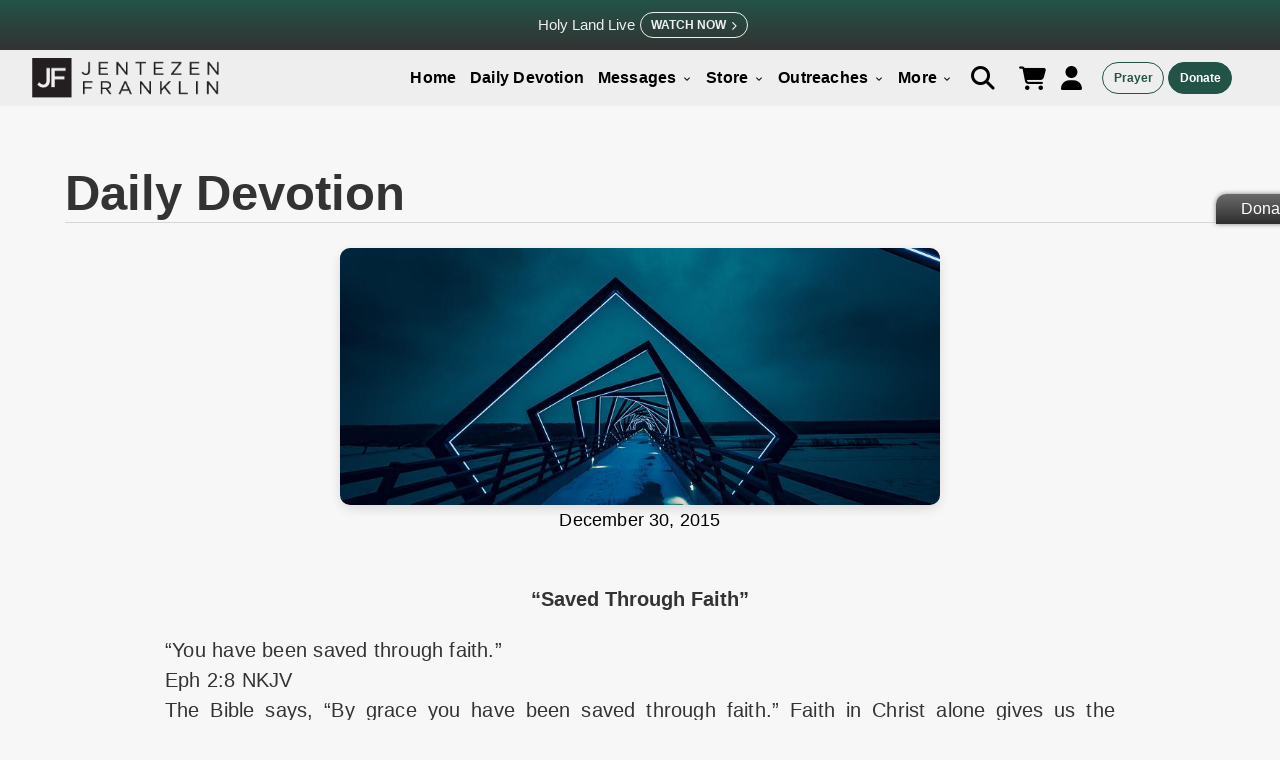

--- FILE ---
content_type: text/html; charset=utf-8
request_url: https://jentezenfranklin.org/daily-devotions/saved-through-faith
body_size: 12778
content:
<!DOCTYPE html>
<html lang="en">
<head lang="en" class="hyphenate">

  <meta http-equiv="X-UA-Compatible" content="IE=edge">
  <meta name="viewport" content="width=device-width, initial-scale=1.0">
  <meta name="csrf-param" content="authenticity_token" />
<meta name="csrf-token" content="Y1vjINvo5jmUlFA4wKDOnfvlelqOMALswTPcuP9M927sCqTN12J-OqKMtqYj1vckgtGtyqWwB3WS01rzx6bCHA" />
  

  <title>“Saved through faith” Jentezen Franklin</title>
  <meta name="description" content="Daily Devotion ">

  <link rel="stylesheet" href="https://use.typekit.net/kfc0zgw.css">

  <meta property="og:title" content="“Saved through faith”" />
  <meta property="og:type" content="website" />
  <meta property="og:url" content="https://jentezenfranklin.org/daily-devotions/saved-through-faith" />
  <meta property="og:image" content="https://cdn.jentezenfranklin.org/rails/active_storage/blobs/proxy/eyJfcmFpbHMiOnsiZGF0YSI6NDg5MCwicHVyIjoiYmxvYl9pZCJ9fQ==--637d58d994f61f5e6d542ce67ea1ac99187ba138/banner15.jpg" />
  <meta property="og:description" content="Daily Devotion " />
  <meta property="og:site_name" content="“Saved through faith”" />

  <meta property="twitter:card" content="summary" />
  <meta property="twitter:url" content="https://jentezenfranklin.org/daily-devotions/saved-through-faith" />
  <meta property="twitter:title" content="“Saved through faith”" />
  <meta property="twitter:description" content="Daily Devotion " />
  <meta property="twitter:image" content="https://cdn.jentezenfranklin.org/rails/active_storage/blobs/proxy/eyJfcmFpbHMiOnsiZGF0YSI6NDg5MCwicHVyIjoiYmxvYl9pZCJ9fQ==--637d58d994f61f5e6d542ce67ea1ac99187ba138/banner15.jpg" />

  <link rel="canonical" href="https://jentezenfranklin.org/daily-devotions/saved-through-faith" />
  <link rel="icon" type="image/x-icon" href="https://cdn.jentezenfranklin.org/assets/favicon-2aae7503fcc72db89abfc08a564bb8527a8c1dbcdecb6777b8a1db1176341825.ico" />
  <link rel="alternate" type="application/rss+xml" title="Jentezen Franklin | RSS Feed" href="https://jentezenfranklin.org/posts.xml" />
  <link rel="stylesheet" href="https://cdn.jentezenfranklin.org/assets/orthrus-0f9e4bb4aa59edbe24f9ef7edc6f2dfa44be4577127613424dbdace3bc15b5cb.css" media="all" />
  <script src="https://cdn.jentezenfranklin.org/assets/jfm-f5c3aee5af0195fae1510effd2116cddb3b933f7f42e5ab42f94d69a67871c90.js"></script>
  <meta name="csrf-param" content="authenticity_token" />
<meta name="csrf-token" content="aFYJJK2POVUa2nr_Vz98zKeRXT17dKycu-qGhMdhfiHnB07JoQWhVizCnGG0SUV13qWKrVD0qQXoCgDP_4tLUw" />

  <!--[if lt IE 9]>
  <script src="//oss.maxcdn.com/html5shiv/3.7.3/html5shiv.min.js"></script>
  <script src="//oss.maxcdn.com/respond/1.4.2/respond.min.js"></script>
  <![endif]-->

    <link rel="stylesheet" href="https://unpkg.com/leaflet@1.9.4/dist/leaflet.css" />
    <script src="https://unpkg.com/leaflet@1.9.4/dist/leaflet.js"></script>
    <script src="https://cdn.jsdelivr.net/npm/country-state-city@3.2.1/dist/country-state-city.min.js"></script>

  <!-- BEGIN RAINCLOUD ControlTag for Main Tag - Jentezen Franklin" -->
  <!-- END RAINCLOUD ControlTag -->

  <!-- Lead Scout -->
  <script async="async" src="https://mm-uxrv.com/js/mm_17ef8326-0ca7-4d90-a13e-b4d33129eebb-91142778.js"></script>

<link rel="stylesheet" href="https://cdnjs.cloudflare.com/ajax/libs/font-awesome/6.7.2/css/all.min.css">
<script src="https://kit.fontawesome.com/e717ceebb4.js" crossorigin="anonymous"></script>

</head>
<body class="page categories show ">

<script async>
    (function(i,s,o,g,r,a,m){i['GoogleAnalyticsObject']=r;i[r]=i[r]||function(){
        (i[r].q=i[r].q||[]).push(arguments)},i[r].l=1*new Date();a=s.createElement(o),
        m=s.getElementsByTagName(o)[0];a.async=1;a.src=g;m.parentNode.insertBefore(a,m)
    })(window,document,'script','//www.google-analytics.com/analytics.js','ga');

    ga('create', 'UA-10531815-1', 'auto');
</script>

<script async>
    ga('set', 'location', location.href.split('#')[0]);
    ga('send', 'pageview', { "title": document.title });
</script>


<!-- Google tag (gtag.js) -->
<script async src="https://www.googletagmanager.com/gtag/js?id=G-NCQE3ST7W7"></script>
<script>
    window.dataLayer = window.dataLayer || [];
    function gtag(){dataLayer.push(arguments);}
    gtag('js', new Date());

    gtag('config', 'G-NCQE3ST7W7');
</script>


<script async class="raincloudtag" type="text/javascript">
    (function(){
        var k=document.createElement('script');k.type='text/javascript';k.async=true;
        k.src=(location.protocol==='https:'?'https:':'http:')+'//www.dmedres.com/raincloud/jentezenfranklin.js';
        var s=document.getElementsByTagName('script')[0];s.parentNode.insertBefore(k,s);
    }());
</script>


<!-- Twitter conversion tracking base code -->
<script>
!function(e,t,n,s,u,a){e.twq||(s=e.twq=function(){s.exe?s.exe.apply(s,arguments):s.queue.push(arguments);
},s.version='1.1',s.queue=[],u=t.createElement(n),u.async=!0,u.src='https://static.ads-twitter.com/uwt.js',
a=t.getElementsByTagName(n)[0],a.parentNode.insertBefore(u,a))}(window,document,'script');
twq('config','pm12t');
</script>
<!-- End Twitter conversion tracking base code -->


<div class="modal" id="searchbar">
    
<form id="search-form" action="/search" accept-charset="UTF-8" method="get">
    <p>Search Site</p>
 <div class="has-feedback">
     <input type="text" name="s" id="s" value="" placeholder="Search" class="form-control" autofocus="autofocus" />
   <input type="submit" name="commit" value="Submit" id="search-btn" class="btn" data-disable-with="Submit" />
 </div>
    <input type="hidden" name="page" id="page" value="1" autocomplete="off" />

</form>

<script>


    $(document).ready(function() {
        var search_complete = new Awesomplete(document.getElementById("s"), { list: [] });;

        $('#s').keypress(function() {
            if ($(this).val().length === 0)
                return;

            $.ajax({
                url: "/search/search_keywords.json?s=" + $(this).val(),
                cache: false,
                dataType: 'json',
                success: function (json) {
                    search_complete.list = json.keywords.map(function (i) {
                        return i.name;
                    });
                }
            });
        });
    });

</script>


<style>

  .awesomplete {
    width: 100%;
  }

</style>
</div>
<div class="modal" id="login" style="background-color:#eee;">
	<div class="modal-header">
		<h3 class="modal-title">Sign in</h3>
	</div>
	<div class="modal-main" style="background-color:#eee; box-shadow:none;">
		<form class="new_user" id="new_user" action="/users/sign_in" accept-charset="UTF-8" method="post"><input type="hidden" name="authenticity_token" value="R4gmbP7yMHpbVwDJ0zTUF7mzqBGms-WsAHErUQYGPkGLGdGHtM-xzM2nLNKkoMoHC4xIDkoyv2eymh37HnMZUQ" autocomplete="off" />
			<div class="form-group">
					<input class="form-control" placeholder="Email" type="email" value="" name="user[email]" id="user_email" />
			</div>
			<div class="form-group">
					<input class="form-control" placeholder="Password" type="password" name="user[password]" id="user_password" />
			</div>
        <a class="a--forgot-link" href="/users/password/new">Forgot password?</a>
			<div class="form-group">
			<input name="user[remember_me]" type="hidden" value="0" autocomplete="off" /><input class="form-control" type="checkbox" value="1" name="user[remember_me]" id="user_remember_me" /> <label for="user_remember_me">Remember me</label>
			</div>
			<div class="modal-button">
			<input type="submit" name="commit" value="Sign in" class="btn" data-disable-with="Sign in" />
		</div>
</form>	</div>
	<div class="modal-footer" style="transform:translateY(0);">
		Don’t have an account? <a href="#sign_up" data-modal>Sign up</a>
	</div>
  </div>

<div class="modal" id="sign_up">
	<div class="modal-header">
    	<h3 class="modal-title">Sign Up</h3>
	</div>
	<div class="modal-main">
		<form class="new_user" id="new_user" action="/users" accept-charset="UTF-8" method="post"><input type="hidden" name="authenticity_token" value="bQfNrSOwgX5vOrVeewbpbxhv9XFYUOhtT9K2RWiMXsKeWvmGmwmbnJfdi-rf0V3_Qhf2f4ft6eJReV5STgU3_g" autocomplete="off" />
		
     <div class="form-group">
        <input required="required" autofocus="autofocus" placeholder="First Name" class="form-control" type="text" name="user[first_name]" id="user_first_name" />
  	</div>
    <div class="form-group">
        <input required="required" placeholder="Last Name" class="form-control" type="text" name="user[last_name]" id="user_last_name" />
    </div>
	<div class="form-group">
      	<input class="form-control" placeholder="Email" type="email" value="" name="user[email]" id="user_email" />
	</div>
	<div class="form-group">
			<input class="form-control" placeholder="Password" type="password" name="user[password]" id="user_password" />
	</div>
	<div class="form-group">
			  <input class="form-control" placeholder="Confirm Password" type="password" name="user[password_confirmation]" id="user_password_confirmation" />
	</div>
	<div class="modal-button">
			<input type="submit" name="commit" value="Sign up" class="btn btn-block" data-disable-with="Sign up" />
	</div>
	</div>
</form>	<div class="modal-footer">
		Already have an account? <a href="#login" data-modal>Sign in</a>
	</div>
</div>


<div class="modal" id="ecfa">
	<div class="modal-header">
		<h3 class="modal-title">Financial Accountability</h3>
	</div>
	<div class="modal-main" style="text-align:justify;">
		<p>Free Chapel is a member of the Evangelical Council for Financial Accountability (ECFA). Founded in 1979, ECFA has more than 1,500 leading Christian nonprofit organizations as members. When a ministry has the ECFA seal, its donors can know that the organization’s “financial house” is in order and can see where their resources are going. We believe that our ECFA membership offers accountability and proves that donors can give with confidence to this ministry as we partner together to win souls for God’s kingdom.</p> 
		<br>
		<p class="center">
			For more information, visit <a href="http://www.ecfa.org/">ECFA</a>.<br>
			<img class="ecfa" src="https://cdn.jentezenfranklin.org/rails/active_storage/blobs/proxy/eyJfcmFpbHMiOnsiZGF0YSI6NDQyMywicHVyIjoiYmxvYl9pZCJ9fQ==--df39483cffb5a3d5ee25f7104e5ce04beabba731/ecfa.png" alt="ECFA Logo image">
		</p>
	</div>
	<div class="modal-footer" style="transform: translateY(20px);">
		<a class="btn" href="http://www.ecfa.org/MemberProfile.aspx?ID=31976">Free Chapel’s ECFA profile</a>
	</div>
  </div>
<div class="modal" id="conferences">
	<div class="modal-header">
		<h3 class="modal-title">Our Conferences</h3>
	</div>
	<div class="modal-main">
		
		<h3 class="center">Forward Student Conference</h3>
		<p class="center"><a class="btn" href="http://forwardconference.org/">View Website</a></p>
		<br>
		<h3 class="center">Divine Women’s Conference</h3>
		<p class="center"><a class="btn" href="http://divineconference.org/">View Website</a></p>
	</div>
  </div>

<div class="ie_error_div" style="display:none">
  <p class="ie_error_text">We no longer support Internet Explorer.  Please use <a href="https://www.google.com/chrome/">Google Chrome</a> or <a href="https://www.mozilla.org/en-US/firefox/new/">Firefox</a>.</p>
</div>

<script>
    $(document).ready(function() {
        if (isRunningInternetExplorer()) {
            $('.ie_error_div').show();
        }
    });

    function isRunningInternetExplorer() {
        return ((window.navigator.userAgent.indexOf("MSIE ") > 0 || !!window.navigator.userAgent.match(/Trident.*rv\:11\./)) && window.navigator.userAgent.indexOf("Edge") <= -1);
    }

</script>


<style>

  .ie_error_div {
    position: absolute;
    width: 100%;
    background: red;
    height: 30px;
    text-align: center;
    display: none;
    z-index: 1;
  }

  .ie_error_text {
    color: white;
    line-height: 35px !important;
    font-weight: 800 !important;
  }

  .ie_error_text.a {
    color: gray;
  }

</style>
  <header class="nav-wrapper">

    <div id="menu2" class="navbar navbar-sec">
      
  <div class="topbar-alert alert">
    <div class="alert-info">
      <a href="https://jentezenfranklin.org/live-from-israel">
        <p><span>Holy Land Live</span></p>
      </a>
      <a class="btn topbar-btn" href="https://jentezenfranklin.org/live-from-israel">
        Watch Now<i class="fa-solid fa-chevron-right"></i>
      </a>
    </div>
  </div>


      <div id="menu" class="navbar navbar-wrapper">
        <div class="navbar--cols--2">
          <div class="navbar-heading">

            <div style="display: inline-block">
              <a href="/" class="brand">
                <img title="Jentezen Franklin" alt="Jentezen Franklin Logo" src="https://cdn.jentezenfranklin.org/rails/active_storage/blobs/proxy/eyJfcmFpbHMiOnsiZGF0YSI6MzQzMSwicHVyIjoiYmxvYl9pZCJ9fQ==--32494d7dd7a8096b48ad144c75d228ebc0387bda/JF_logo_idea%5B2%5D%5B1%5D.png
                ">
              </a>
            </div>

            <div class="alert-container" id="live_alert_section">
              <a href="/live">
                <div class="live-alert">
                  <p>Live</p>
                </div>
</a>            </div>

            <div>
              <a href="#" class="custom-toggle" id="toggle"><s class="bar"></s><s class="bar"></s></a>
            </div>

          </div>
          <div class="navbar-content">
            <div class="can-transform navbar-main navbar-h">
              <ul class="navbar-list">
                <li class="navbar-item navbar-allow-hover">
                  <a class="navbar-link" href="/">Home</a>
                </li>
                <li class="navbar-item navbar-allow-hover">
                  <a class="navbar-link" href="/daily-devotions">Daily Devotion</a>
                </li>

                <li class="navbar-item navbar-has-children navbar-allow-hover">
                  <a class="navbar-link navbar-dropdown-btn" href="/watch">
                    Messages
                    <i class="arrow_down material-icons">keyboard_arrow_down</i>
</a>                  <ul class="navbar-children">
                </li>

                <li class="navbar-item">
                  <a class="navbar-link" href="/watch">Broadcasts</a>
                </li>
                <li class="navbar-item">
                <a class="navbar-link" href="/watch?show_sermon_notes=true#teaching_button">Sermon Notes</a>
                </li>
                <li class="navbar-item">
                  <a class="navbar-link" href="/podcast">Podcasts</a>
                </li>
                <li class="navbar-item">
                  <a class="navbar-link" href="/tv-schedule">Broadcast Schedule</a>
                </li>
                <li class="navbar-item"><a class="navbar-link" href="/live">Live Stream</a></li>
                <li class="navbar-item"><a class="navbar-link" href="/mentoring_moments">Mentoring Moments</a></li>
                <li class="navbar-item">
                <a class="navbar-link" href="/es">Mensajes en Español</a>
              </li>
              </ul>
              </li>

              <li class="navbar-item navbar-has-children navbar-allow-hover">
                <a class="navbar-link navbar-dropdown-btn" href="/products?filters=1,2,6,7">
                  Store
                  <i class="arrow_down material-icons">keyboard_arrow_down</i>
</a>                <ul class="navbar-children">
                  <li class="navbar-item"><a class="navbar-link" href="/products">All Products</a></li>
                  <li class="navbar-item"><a class="navbar-link" href="https://jentezenfranklin.org/promotions/light-over-darkness">Today&#39;s Offer</a></li>
                  <li class="navbar-item"><a class="navbar-link" href="/products?filters=1">Fasting</a></li>
                  <li class="navbar-item"><a class="navbar-link" href="/products?filters=2">Books</a></li>
                  <li class="navbar-item"><a class="navbar-link" href="/products?filters=3">Messages</a></li>
                </ul>
              </li>

              <li class="navbar-item navbar-allow-hover">
                <a href="#" class="navbar-link navbar-dropdown-btn">Outreaches <i class="arrow_down material-icons">keyboard_arrow_down</i></a>
                <ul class="navbar-children">
                  <li class="navbar-item">
                    <a class="navbar-link" href="/outreaches">All Outreaches</a>
                  </li>
                    <li class="navbar-item">
                      <a class="navbar-link" href="/outreaches/supporting-israel">Supporting Israel</a>
                    </li>
                    <li class="navbar-item">
                      <a class="navbar-link" href="/outreaches/addiction-recovery">Addiction Recovery</a>
                    </li>
                    <li class="navbar-item">
                      <a class="navbar-link" href="/outreaches/feeding-the-hungry">Feeding the Hungry</a>
                    </li>
                    <li class="navbar-item">
                      <a class="navbar-link" href="/outreaches/supporting-life">Supporting Life</a>
                    </li>
                    <li class="navbar-item">
                      <a class="navbar-link" href="/outreaches/disaster-relief">Disaster Relief</a>
                    </li>
                    <li class="navbar-item">
                      <a class="navbar-link" href="/outreaches/broadcast">Broadcasting the Gospel</a>
                    </li>
                </ul>
              </li>

              <li class="navbar-item navbar-has-children navbar-allow-hover">
                <a href="#" class="navbar-link navbar-dropdown-btn">More <i class="arrow_down material-icons">keyboard_arrow_down</i></a>
                <ul class="navbar-children">
                  <li class="navbar-item">
                    <a class="navbar-link" href="/about">About</a>
                  </li>
                  <li class="navbar-item">
                    <a class="navbar-link" href="/fasting">Fasting</a>
                  </li>
                  <li class="navbar-item navbar-allow-hover">
                  </li>
                    <li class="navbar-item">
                      <a class="navbar-link" href="/salvation">Salvation</a>
                    </li>
                    <!-- <li class="navbar-item"> -->
                    <!--  <a class="navbar-link" href="/partner">Partner</a> -->
                    <!-- </li> -->
                    <li class="navbar-item">
                      <a class="navbar-link" href="/posts">Blog</a>
                    </li>

                    <li class="navbar-item">
                      <a class="navbar-link" href="/rachels-army">Rachel&#39;s Army</a>
                    </li>

                    <li class="navbar-item">
                      <a class="navbar-link" href="/jftv-about">Jentezen Franklin TV</a>
                    </li>
                     <li class="navbar-item">
                    <a class="navbar-link" href="/jfm-magazine">Together We Magazine</a>
                  </li>
                    <li class="navbar-item navbar-allow-hover">
                        <a class="navbar-link" href="/salvation-es">Salvación</a>
                    </li>

                    <li class="navbar-item">
                    <a class="navbar-link" href="/contact?f=Story">Share Your Story</a>
                    </li>
                    <li class="navbar-item">
                    <a class="navbar-link" href="/free-will">Planned Giving</a>
                    </li>
                    <li class="navbar-item">
                      <a class="navbar-link" href="/courses">Courses</a>
                    </li>
                   <li class="navbar-item">
                    <a class="navbar-link" href="/live-from-israel">Live from Israel</a>
                   </li>
                  <li class="navbar-item">
                  <a class="navbar-link" href="/contact?f=Message">Contact Us</a>
                  </li>

                </ul>
              </li>

              </ul>
              <!-- Icon Menu -->
              <li class="navbar-item navbar-icons navbar-ext">

                <a class="btn btn--nav btn--link black" href="#searchbar" data-modal><i class="fa fa-search navbar-fa"></i></a>

                <a class="btn btn--nav btn--link black" href="/store_orders/cart">
                  <i class="fa fa-shopping-cart navbar-fa"></i>
</a>
                  <a class="btn btn--nav btn--link black" href="#login" data-modal style="padding:0;">
                    <i class="fa fa-user navbar-fa"></i>
                  </a>
              </li>
              <div class="navbar-list navbar-callout navbar-ext navbar-btns">
                <a id="menu_prayer_button" class="btn btn--outline--color btn--xs navbar-btn" href="/contact?f=Prayer">Prayer</a>
                <a id="menu_donate_button" class="btn btn--xs navbar-btn" href="/donations/new">Donate</a>
              </div>

            </div>
          </div>
        </div>
      </div>
  </header>

  <script>
      (function (window, document) {
          var menu = document.getElementById('menu'),
              rollback,
              WINDOW_CHANGE_EVENT = ('onorientationchange' in window) ? 'orientationchange':'resize';

          function toggleHorizontal() {
              menu.classList.remove('closing');
              [].forEach.call(
                  document.getElementById('menu').querySelectorAll('.can-transform'),
                  function(el){
                      el.classList.toggle('navbar-h');
                  }
              );
          };

          function toggleMenu() {
              // set timeout so that the panel has a chance to roll up
              // before the menu switches states
              if (menu.classList.contains('open')) {
                  menu.classList.add('closing');
                  rollBack = setTimeout(toggleHorizontal, 500);
              }
              else {
                  if (menu.classList.contains('closing')) {
                      clearTimeout(rollBack);
                  } else {
                      toggleHorizontal();
                  }
              }
              menu.classList.toggle('open');
              document.getElementById('toggle').classList.toggle('x');
          };

          function closeMenu() {
              if (menu.classList.contains('open')) {
                  toggleMenu();
              }
          }

          document.getElementById('toggle').addEventListener('click', function (e) {
              toggleMenu();
              e.preventDefault();
          });

          window.addEventListener(WINDOW_CHANGE_EVENT, closeMenu);
      })(this, this.document);


      if(window.matchMedia("(max-width: 1023px)").matches){
          $("#menu").addClass("mobile-menu");
          $(".navbar-children").addClass("hide");
      }

      if($(".mobile-menu").length){
          $(".navbar-children").hide();
          $(".navbar-dropdown-btn").click(function(e){
              e.preventDefault();
              $(this).find(".arrow_down").toggleClass('rotate');
              $(this).next(".navbar-children").slideToggle('slow');

          });
      }

  </script>

<main>
  
  


  

<div class="single-blog-container">
  <h1 class="section-title">Daily Devotion</h1>
  <div  class="section-sub-title">
  <div class="blog-info">
  <div class="blog-img">
    <picture>
  <source data-srcset="https://cdn.jentezenfranklin.org/rails/active_storage/representations/proxy/eyJfcmFpbHMiOnsiZGF0YSI6NDg5NCwicHVyIjoiYmxvYl9pZCJ9fQ==--a76aa04cc600f14a1965692144099a5ef6f1d90d/eyJfcmFpbHMiOnsiZGF0YSI6eyJmb3JtYXQiOiJqcGciLCJyZXNpemVfdG9fbGltaXQiOls4MzAsbnVsbF19LCJwdXIiOiJ2YXJpYXRpb24ifX0=--6192c920a5085ebbbad8efef51a90168aa969661/banner27.jpg" media="(min-width: 1600px)" />
  <source data-srcset="https://cdn.jentezenfranklin.org/rails/active_storage/representations/proxy/eyJfcmFpbHMiOnsiZGF0YSI6NDg5NCwicHVyIjoiYmxvYl9pZCJ9fQ==--a76aa04cc600f14a1965692144099a5ef6f1d90d/eyJfcmFpbHMiOnsiZGF0YSI6eyJmb3JtYXQiOiJqcGciLCJyZXNpemVfdG9fbGltaXQiOls4MzAsbnVsbF19LCJwdXIiOiJ2YXJpYXRpb24ifX0=--6192c920a5085ebbbad8efef51a90168aa969661/banner27.jpg" media="(min-width: 1200px)" />
  <source data-srcset="https://cdn.jentezenfranklin.org/rails/active_storage/representations/proxy/eyJfcmFpbHMiOnsiZGF0YSI6NDg5NCwicHVyIjoiYmxvYl9pZCJ9fQ==--a76aa04cc600f14a1965692144099a5ef6f1d90d/eyJfcmFpbHMiOnsiZGF0YSI6eyJmb3JtYXQiOiJqcGciLCJyZXNpemVfdG9fbGltaXQiOls4MzAsbnVsbF19LCJwdXIiOiJ2YXJpYXRpb24ifX0=--6192c920a5085ebbbad8efef51a90168aa969661/banner27.jpg" media="(min-width: 800px)" />
  <source data-srcset="https://cdn.jentezenfranklin.org/rails/active_storage/representations/proxy/eyJfcmFpbHMiOnsiZGF0YSI6NDg5NCwicHVyIjoiYmxvYl9pZCJ9fQ==--a76aa04cc600f14a1965692144099a5ef6f1d90d/eyJfcmFpbHMiOnsiZGF0YSI6eyJmb3JtYXQiOiJqcGciLCJyZXNpemVfdG9fbGltaXQiOls3NTAsbnVsbF19LCJwdXIiOiJ2YXJpYXRpb24ifX0=--6e0efc3e553353eeb7e3d98d357b65a5f09e5881/banner27.jpg" media="(min-width: 400px)" />
  <source data-srcset="https://cdn.jentezenfranklin.org/rails/active_storage/representations/proxy/eyJfcmFpbHMiOnsiZGF0YSI6NDg5NCwicHVyIjoiYmxvYl9pZCJ9fQ==--a76aa04cc600f14a1965692144099a5ef6f1d90d/eyJfcmFpbHMiOnsiZGF0YSI6eyJmb3JtYXQiOiJqcGciLCJyZXNpemVfdG9fbGltaXQiOls0MDAsbnVsbF19LCJwdXIiOiJ2YXJpYXRpb24ifX0=--696979f59f4964c698d9dfd3e808fe994873103f/banner27.jpg" media="(max-width: 399px)" />
  <img class="lazy blog-img" data-src="https://cdn.jentezenfranklin.org/rails/active_storage/blobs/proxy/eyJfcmFpbHMiOnsiZGF0YSI6NDg5NCwicHVyIjoiYmxvYl9pZCJ9fQ==--a76aa04cc600f14a1965692144099a5ef6f1d90d/banner27.jpg" />
</picture>

  </div>

  <!-- -->
  <!-- <div class="blog-img">-->
  <!--   <picture>
  <source data-srcset="https://cdn.jentezenfranklin.org/rails/active_storage/representations/proxy/eyJfcmFpbHMiOnsiZGF0YSI6NDYyNywicHVyIjoiYmxvYl9pZCJ9fQ==--b25f0d1157bb0cbe699e1004d5975c81bba67d5c/eyJfcmFpbHMiOnsiZGF0YSI6eyJmb3JtYXQiOiJqcGciLCJyZXNpemVfdG9fbGltaXQiOls4MzAsbnVsbF19LCJwdXIiOiJ2YXJpYXRpb24ifX0=--6192c920a5085ebbbad8efef51a90168aa969661/frank-mckenna-252908.jpg" media="(min-width: 1600px)" />
  <source data-srcset="https://cdn.jentezenfranklin.org/rails/active_storage/representations/proxy/eyJfcmFpbHMiOnsiZGF0YSI6NDYyNywicHVyIjoiYmxvYl9pZCJ9fQ==--b25f0d1157bb0cbe699e1004d5975c81bba67d5c/eyJfcmFpbHMiOnsiZGF0YSI6eyJmb3JtYXQiOiJqcGciLCJyZXNpemVfdG9fbGltaXQiOls4MzAsbnVsbF19LCJwdXIiOiJ2YXJpYXRpb24ifX0=--6192c920a5085ebbbad8efef51a90168aa969661/frank-mckenna-252908.jpg" media="(min-width: 1200px)" />
  <source data-srcset="https://cdn.jentezenfranklin.org/rails/active_storage/representations/proxy/eyJfcmFpbHMiOnsiZGF0YSI6NDYyNywicHVyIjoiYmxvYl9pZCJ9fQ==--b25f0d1157bb0cbe699e1004d5975c81bba67d5c/eyJfcmFpbHMiOnsiZGF0YSI6eyJmb3JtYXQiOiJqcGciLCJyZXNpemVfdG9fbGltaXQiOls4MzAsbnVsbF19LCJwdXIiOiJ2YXJpYXRpb24ifX0=--6192c920a5085ebbbad8efef51a90168aa969661/frank-mckenna-252908.jpg" media="(min-width: 800px)" />
  <source data-srcset="https://cdn.jentezenfranklin.org/rails/active_storage/representations/proxy/eyJfcmFpbHMiOnsiZGF0YSI6NDYyNywicHVyIjoiYmxvYl9pZCJ9fQ==--b25f0d1157bb0cbe699e1004d5975c81bba67d5c/eyJfcmFpbHMiOnsiZGF0YSI6eyJmb3JtYXQiOiJqcGciLCJyZXNpemVfdG9fbGltaXQiOls3NTAsbnVsbF19LCJwdXIiOiJ2YXJpYXRpb24ifX0=--6e0efc3e553353eeb7e3d98d357b65a5f09e5881/frank-mckenna-252908.jpg" media="(min-width: 400px)" />
  <source data-srcset="https://cdn.jentezenfranklin.org/rails/active_storage/representations/proxy/eyJfcmFpbHMiOnsiZGF0YSI6NDYyNywicHVyIjoiYmxvYl9pZCJ9fQ==--b25f0d1157bb0cbe699e1004d5975c81bba67d5c/eyJfcmFpbHMiOnsiZGF0YSI6eyJmb3JtYXQiOiJqcGciLCJyZXNpemVfdG9fbGltaXQiOls0MDAsbnVsbF19LCJwdXIiOiJ2YXJpYXRpb24ifX0=--696979f59f4964c698d9dfd3e808fe994873103f/frank-mckenna-252908.jpg" media="(max-width: 399px)" />
  <img class="lazy" data-src="https://cdn.jentezenfranklin.org/rails/active_storage/blobs/proxy/eyJfcmFpbHMiOnsiZGF0YSI6NDYyNywicHVyIjoiYmxvYl9pZCJ9fQ==--b25f0d1157bb0cbe699e1004d5975c81bba67d5c/frank-mckenna-252908.jpg" />
</picture>
-->
                                                                               <!--   </div>-->
  <p class="blog-meta-text">December 30, 2015</p>
  </div>

</div>

<section class="blog-main-content">
<h2 class="blog-post-title">“Saved through faith”</h2>
<br>
  <p class="blog-text-begin"><p>“You have been saved through faith.”</p>
<p>Eph 2:8 NKJV</p>
<p>The Bible says, “By grace you have been saved through faith.” Faith in Christ alone gives us the assurance of heaven. Poet Henry van Dyke put it like this: “I am standing upon the seashore. A ship…spreads her white sails to the morning breeze and starts for the blue ocean. She is an object of beauty and strength. I stand and watch until…she hangs like a speck of white cloud where the sea and sky come to mingle with each other. Then someone at my side says, ‘She’s gone!’ ‘Gone where?’ Gone from my sight. That’s all. She’s just as large in mast and hull and spar as she was when she left…Her diminished size is in me, not her. And just at the moment when someone says, ‘There, she’s gone!’ there are other eyes watching her coming, and other voices ready to take up the joyful shout, ‘Here she comes!’ And that is dying.” You say, “But I wasn’t raised in church. Where do I go to find faith?” D. L. Moody said: “I prayed for faith and thought it would come down and strike me like lightning, but faith didn’t seem to come. Then one day I read the tenth chapter of Romans, ‘Faith comes by hearing, and hearing by the word of God.’ I closed my Bible and prayed for faith. Then I opened my Bible and began to study—and faith has been growing ever since.” You say, “But I don’t know how to pray.” Simply say, “Lord Jesus, I place my trust in You today and accept You as my personal Savior.” Did you pray that prayer? Yes? Then you are “saved through faith.”</p>
</p>
  <p class="blog-text-end"></p>
  <p style="text-align:center;"><strong>Share</strong></p>
</section>
  <div id="share"></div>
  <div class="social-connect">
  <p style="text-align:center;"><strong>Connect</strong></p>
  </div>
  <div class="social-connect">

      <p class="facebook">
        <a id="facebook_icon" href="https://www.facebook.com/JentezenFranklin">
        <i class="fa fa-facebook-f"></i>
</a>    </p>
      <p class="twitter">
        <a id="twitter_icon" href="https://twitter.com/jentezen">
        <i class="fa-brands fa-x-twitter"></i>
</a>      </p>
      <p class="instagram">
        <a id="instagram_icon" href="https://instagram.com/jentezen">
        <i class="fa fa-instagram"></i>
</a>      </p>
      <p class="pinterest">
        <a id="pinterest_icon" href="https://www.pinterest.com/jentezen/">
        <i class="fa fa-pinterest"></i>
</a>      </p>
      <p class="youtube">
        <a id="youtube_icon" href="https://www.youtube.com/user/jentezenfranklin">
        <i class="fa fa-youtube"></i>
</a>      </p>
  </div>
</div>

</div>

<section class="stay-connect-daily-devotionals" id="daily-word-signup">
    <div class="signup-form">
        <div class="wrapper">
        <h2 class="section-title">Daily Word</h2>
        <p class="section-sub-title">Sign up to have daily devotionals sent straight to your inbox!</p>
          
<script type="text/javascript">
piAId = '745953';
piCId = '264478';
piHostname = 'pi.pardot.com';

(function() {
	function async_load(){
		var s = document.createElement('script'); s.type = 'text/javascript';
		s.src = ('https:' == document.location.protocol ? 'https://pi' : 'https://cdn') + '.pardot.com/pd.js';
		var c = document.getElementsByTagName('script')[0]; c.parentNode.insertBefore(s, c);
	}
	if(window.attachEvent) { window.attachEvent('onload', async_load); }
	else { window.addEventListener('load', async_load, false); }
})();
</script>

<form accept-charset="UTF-8" action="https://email.jentezenfranklin.org/l/744953/2024-01-30/25r9vb" method="post" class="form email-sign-up-form" id="pardot-form" >

<div class="stay-connect-daily-devotionals">
<div class="form-group form-flex">
	<div>	
        <input type="text" name="FirstName" id="FirstName" value="" class="text" size="30" maxlength="40" onchange="" onfocus="" placeholder="First Name*"/>
        <div id="error_for_FirstName" style="display:none"></div>
    </div>
    <div>
        <input type="text" name="LastName" id="LastName" value="" class="text" size="30" maxlength="80" onchange="" onfocus="" placeholder="Last Name*"/>
        <div id="error_for_LastName" style="display:none"></div>
    </div>
	</div>
	<div class="form-group form-flex">
		<div>
			<input type="text" name="email" id="email" value="" class="text" size="30" maxlength="255" onchange="piAjax.auditEmailField(this, 744953, 21028, 2170736);" onfocus="" placeholder="Email*"/>
			<div id="error_for_email" style="display:none"></div>
		</div>
		<div>
			<input type="text" name="MobilePhone" id="MobilePhone" value="" class="text" size="30" maxlength="80" onchange="" onfocus="" placeholder="Mobile Phone"/>
			<div id="error_for_MobilePhone" style="display:none"></div>
		</div>
		<div>
       	 	<input type="text" name="PreferredLanguage" id="PreferredLanguage" value="" class="text" size="30" maxlength="80" onchange="" onfocus="" placeholder="Preferred Language*"/>
        	<div id="error_for_PreferredLanguage" style="display:none"></div>
    	</div>
</div>
	<div class="form-group form-flex">
		<div>
			<input class="hidden" type="checkbox" name="SMSAllowed" id="SMSAllowed" value="true" onchange="" checked /><label class="inline hidden" for="SMSAllowed"></label>
	  </div>
	</div>
	<div class="stay-connect-daily-devotionals-btn">
		<!-- forces IE5-8 to correctly submit UTF8 content  -->
		<input name="_utf8" type="hidden" value="☃">

		<input id="email_subscribe_button" class="btn btn-round" type="submit" accesskey="s" value="Submit">
	</div>
</div>
</div>




<script type="text/javascript">
//<![CDATA[

	var anchors = document.getElementsByTagName("a");
	for (var i=0; i<anchors.length; i++) {
		var anchor = anchors[i];
		if(anchor.getAttribute("href")&&!anchor.getAttribute("target")) {
			anchor.target = "_top";
		}
	}

//]]>
</script>
<input type="hidden" name="hiddenDependentFields" id="hiddenDependentFields" value="">
</form>
<script type="text/javascript">(function(){ pardot.$(document).ready(function(){ (function() {
	var $ = window.pardot.$;
	window.pardot.FormDependencyMap = [];

	$('.form-field-master input, .form-field-master select').each(function(index, input) {
		$(input).on('change', window.piAjax.checkForDependentField);
		window.piAjax.checkForDependentField.call(input);
	});
})(); });})();</script>
        </div>
    </div>
</section>

<div id="blog-post" class="load-more-section">
<div class="section-info main-grid-container more-posts-container">
<h1 class="section-title more-posts-title" style="border-bottom: none;">Load More</h1>
</div>
<div class="section-info main-grid-container more-posts-container">
  <hr class="post-hr">
  <div class="sort-options">
    <div class="search">
      <input type="search" name="search_text" id="search_text" placeholder="Search by title or keyword" class="posts-search-search__input" />
      <button class="js-post-search-clear btn--minimal posts-search-search__clear-btn" id="clear_search">
        <i class="material-icons">clear</i>
      </button>
    </div>
  </div>
  <div id="posts_list" class="section-info posts-list">
    <div class="broadcast-card-stack-small">
  <div class="broadcast-card">
    <a class="" href="/daily-devotions/get-up-devotional" title="Get Up">
        <picture>
  <source data-srcset="https://cdn.jentezenfranklin.org/rails/active_storage/representations/proxy/eyJfcmFpbHMiOnsiZGF0YSI6MjU0MTMsInB1ciI6ImJsb2JfaWQifX0=--4eb75fe2debf90f09371d855d37dc6f7dc1f6f24/eyJfcmFpbHMiOnsiZGF0YSI6eyJmb3JtYXQiOiJqcGciLCJyZXNpemVfdG9fbGltaXQiOls4MzAsbnVsbF19LCJwdXIiOiJ2YXJpYXRpb24ifX0=--6192c920a5085ebbbad8efef51a90168aa969661/20260125.jpg" media="(min-width: 1600px)" />
  <source data-srcset="https://cdn.jentezenfranklin.org/rails/active_storage/representations/proxy/eyJfcmFpbHMiOnsiZGF0YSI6MjU0MTMsInB1ciI6ImJsb2JfaWQifX0=--4eb75fe2debf90f09371d855d37dc6f7dc1f6f24/eyJfcmFpbHMiOnsiZGF0YSI6eyJmb3JtYXQiOiJqcGciLCJyZXNpemVfdG9fbGltaXQiOls4MzAsbnVsbF19LCJwdXIiOiJ2YXJpYXRpb24ifX0=--6192c920a5085ebbbad8efef51a90168aa969661/20260125.jpg" media="(min-width: 1200px)" />
  <source data-srcset="https://cdn.jentezenfranklin.org/rails/active_storage/representations/proxy/eyJfcmFpbHMiOnsiZGF0YSI6MjU0MTMsInB1ciI6ImJsb2JfaWQifX0=--4eb75fe2debf90f09371d855d37dc6f7dc1f6f24/eyJfcmFpbHMiOnsiZGF0YSI6eyJmb3JtYXQiOiJqcGciLCJyZXNpemVfdG9fbGltaXQiOls4MzAsbnVsbF19LCJwdXIiOiJ2YXJpYXRpb24ifX0=--6192c920a5085ebbbad8efef51a90168aa969661/20260125.jpg" media="(min-width: 800px)" />
  <source data-srcset="https://cdn.jentezenfranklin.org/rails/active_storage/representations/proxy/eyJfcmFpbHMiOnsiZGF0YSI6MjU0MTMsInB1ciI6ImJsb2JfaWQifX0=--4eb75fe2debf90f09371d855d37dc6f7dc1f6f24/eyJfcmFpbHMiOnsiZGF0YSI6eyJmb3JtYXQiOiJqcGciLCJyZXNpemVfdG9fbGltaXQiOls3NTAsbnVsbF19LCJwdXIiOiJ2YXJpYXRpb24ifX0=--6e0efc3e553353eeb7e3d98d357b65a5f09e5881/20260125.jpg" media="(min-width: 400px)" />
  <source data-srcset="https://cdn.jentezenfranklin.org/rails/active_storage/representations/proxy/eyJfcmFpbHMiOnsiZGF0YSI6MjU0MTMsInB1ciI6ImJsb2JfaWQifX0=--4eb75fe2debf90f09371d855d37dc6f7dc1f6f24/eyJfcmFpbHMiOnsiZGF0YSI6eyJmb3JtYXQiOiJqcGciLCJyZXNpemVfdG9fbGltaXQiOls0MDAsbnVsbF19LCJwdXIiOiJ2YXJpYXRpb24ifX0=--696979f59f4964c698d9dfd3e808fe994873103f/20260125.jpg" media="(max-width: 399px)" />
  <img class="lazy" data-src="https://cdn.jentezenfranklin.org/rails/active_storage/blobs/proxy/eyJfcmFpbHMiOnsiZGF0YSI6MjU0MTMsInB1ciI6ImJsb2JfaWQifX0=--4eb75fe2debf90f09371d855d37dc6f7dc1f6f24/20260125.jpg" />
</picture>

      <h2 class="broadcast-card-title">Get Up</h2>
        <p class="broadcast-date">
          January 25, 2026
        </p>
    </a>
  </div>
  <div class="broadcast-card">
    <a class="" href="/daily-devotions/positioning-yourself-for-victory" title="Positioning Yourself for Victory">
        <picture>
  <source data-srcset="https://cdn.jentezenfranklin.org/rails/active_storage/representations/proxy/eyJfcmFpbHMiOnsiZGF0YSI6MjUzMjIsInB1ciI6ImJsb2JfaWQifX0=--f3042af9d743f3c5fdba76c0d67745bcf5b6b431/eyJfcmFpbHMiOnsiZGF0YSI6eyJmb3JtYXQiOiJwbmciLCJyZXNpemVfdG9fbGltaXQiOls4MzAsbnVsbF19LCJwdXIiOiJ2YXJpYXRpb24ifX0=--516fe4121b9cb61b86c684418fa672c110ace767/20260124.png" media="(min-width: 1600px)" />
  <source data-srcset="https://cdn.jentezenfranklin.org/rails/active_storage/representations/proxy/eyJfcmFpbHMiOnsiZGF0YSI6MjUzMjIsInB1ciI6ImJsb2JfaWQifX0=--f3042af9d743f3c5fdba76c0d67745bcf5b6b431/eyJfcmFpbHMiOnsiZGF0YSI6eyJmb3JtYXQiOiJwbmciLCJyZXNpemVfdG9fbGltaXQiOls4MzAsbnVsbF19LCJwdXIiOiJ2YXJpYXRpb24ifX0=--516fe4121b9cb61b86c684418fa672c110ace767/20260124.png" media="(min-width: 1200px)" />
  <source data-srcset="https://cdn.jentezenfranklin.org/rails/active_storage/representations/proxy/eyJfcmFpbHMiOnsiZGF0YSI6MjUzMjIsInB1ciI6ImJsb2JfaWQifX0=--f3042af9d743f3c5fdba76c0d67745bcf5b6b431/eyJfcmFpbHMiOnsiZGF0YSI6eyJmb3JtYXQiOiJwbmciLCJyZXNpemVfdG9fbGltaXQiOls4MzAsbnVsbF19LCJwdXIiOiJ2YXJpYXRpb24ifX0=--516fe4121b9cb61b86c684418fa672c110ace767/20260124.png" media="(min-width: 800px)" />
  <source data-srcset="https://cdn.jentezenfranklin.org/rails/active_storage/representations/proxy/eyJfcmFpbHMiOnsiZGF0YSI6MjUzMjIsInB1ciI6ImJsb2JfaWQifX0=--f3042af9d743f3c5fdba76c0d67745bcf5b6b431/eyJfcmFpbHMiOnsiZGF0YSI6eyJmb3JtYXQiOiJwbmciLCJyZXNpemVfdG9fbGltaXQiOls3NTAsbnVsbF19LCJwdXIiOiJ2YXJpYXRpb24ifX0=--fb6d320c6f64e34ede4e827f99fb4bf27dba731c/20260124.png" media="(min-width: 400px)" />
  <source data-srcset="https://cdn.jentezenfranklin.org/rails/active_storage/representations/proxy/eyJfcmFpbHMiOnsiZGF0YSI6MjUzMjIsInB1ciI6ImJsb2JfaWQifX0=--f3042af9d743f3c5fdba76c0d67745bcf5b6b431/eyJfcmFpbHMiOnsiZGF0YSI6eyJmb3JtYXQiOiJwbmciLCJyZXNpemVfdG9fbGltaXQiOls0MDAsbnVsbF19LCJwdXIiOiJ2YXJpYXRpb24ifX0=--53692af3ca974d00bae97eed0a9641ae68d76824/20260124.png" media="(max-width: 399px)" />
  <img class="lazy" data-src="https://cdn.jentezenfranklin.org/rails/active_storage/blobs/proxy/eyJfcmFpbHMiOnsiZGF0YSI6MjUzMjIsInB1ciI6ImJsb2JfaWQifX0=--f3042af9d743f3c5fdba76c0d67745bcf5b6b431/20260124.png" />
</picture>

      <h2 class="broadcast-card-title">Positioning Yourself for Victory</h2>
        <p class="broadcast-date">
          January 24, 2026
        </p>
    </a>
  </div>
  <div class="broadcast-card">
    <a class="" href="/daily-devotions/obedience-opens-heaven" title="Obedience Opens Heaven">
        <picture>
  <source data-srcset="https://cdn.jentezenfranklin.org/rails/active_storage/representations/proxy/eyJfcmFpbHMiOnsiZGF0YSI6MjUzMjYsInB1ciI6ImJsb2JfaWQifX0=--1d9a77a293f03fae26f116d9e8ee61fe3df980c4/eyJfcmFpbHMiOnsiZGF0YSI6eyJmb3JtYXQiOiJwbmciLCJyZXNpemVfdG9fbGltaXQiOls4MzAsbnVsbF19LCJwdXIiOiJ2YXJpYXRpb24ifX0=--516fe4121b9cb61b86c684418fa672c110ace767/20260123.png" media="(min-width: 1600px)" />
  <source data-srcset="https://cdn.jentezenfranklin.org/rails/active_storage/representations/proxy/eyJfcmFpbHMiOnsiZGF0YSI6MjUzMjYsInB1ciI6ImJsb2JfaWQifX0=--1d9a77a293f03fae26f116d9e8ee61fe3df980c4/eyJfcmFpbHMiOnsiZGF0YSI6eyJmb3JtYXQiOiJwbmciLCJyZXNpemVfdG9fbGltaXQiOls4MzAsbnVsbF19LCJwdXIiOiJ2YXJpYXRpb24ifX0=--516fe4121b9cb61b86c684418fa672c110ace767/20260123.png" media="(min-width: 1200px)" />
  <source data-srcset="https://cdn.jentezenfranklin.org/rails/active_storage/representations/proxy/eyJfcmFpbHMiOnsiZGF0YSI6MjUzMjYsInB1ciI6ImJsb2JfaWQifX0=--1d9a77a293f03fae26f116d9e8ee61fe3df980c4/eyJfcmFpbHMiOnsiZGF0YSI6eyJmb3JtYXQiOiJwbmciLCJyZXNpemVfdG9fbGltaXQiOls4MzAsbnVsbF19LCJwdXIiOiJ2YXJpYXRpb24ifX0=--516fe4121b9cb61b86c684418fa672c110ace767/20260123.png" media="(min-width: 800px)" />
  <source data-srcset="https://cdn.jentezenfranklin.org/rails/active_storage/representations/proxy/eyJfcmFpbHMiOnsiZGF0YSI6MjUzMjYsInB1ciI6ImJsb2JfaWQifX0=--1d9a77a293f03fae26f116d9e8ee61fe3df980c4/eyJfcmFpbHMiOnsiZGF0YSI6eyJmb3JtYXQiOiJwbmciLCJyZXNpemVfdG9fbGltaXQiOls3NTAsbnVsbF19LCJwdXIiOiJ2YXJpYXRpb24ifX0=--fb6d320c6f64e34ede4e827f99fb4bf27dba731c/20260123.png" media="(min-width: 400px)" />
  <source data-srcset="https://cdn.jentezenfranklin.org/rails/active_storage/representations/proxy/eyJfcmFpbHMiOnsiZGF0YSI6MjUzMjYsInB1ciI6ImJsb2JfaWQifX0=--1d9a77a293f03fae26f116d9e8ee61fe3df980c4/eyJfcmFpbHMiOnsiZGF0YSI6eyJmb3JtYXQiOiJwbmciLCJyZXNpemVfdG9fbGltaXQiOls0MDAsbnVsbF19LCJwdXIiOiJ2YXJpYXRpb24ifX0=--53692af3ca974d00bae97eed0a9641ae68d76824/20260123.png" media="(max-width: 399px)" />
  <img class="lazy" data-src="https://cdn.jentezenfranklin.org/rails/active_storage/blobs/proxy/eyJfcmFpbHMiOnsiZGF0YSI6MjUzMjYsInB1ciI6ImJsb2JfaWQifX0=--1d9a77a293f03fae26f116d9e8ee61fe3df980c4/20260123.png" />
</picture>

      <h2 class="broadcast-card-title">Obedience Opens Heaven</h2>
        <p class="broadcast-date">
          January 23, 2026
        </p>
    </a>
  </div>
  <div class="broadcast-card">
    <a class="" href="/daily-devotions/the-power-of-what-is-done-in-secret" title="The Power of What Is Done in Secret">
        <picture>
  <source data-srcset="https://cdn.jentezenfranklin.org/rails/active_storage/representations/proxy/eyJfcmFpbHMiOnsiZGF0YSI6MjUzMjcsInB1ciI6ImJsb2JfaWQifX0=--adba53e62020424582853276ca6eca4aa1902091/eyJfcmFpbHMiOnsiZGF0YSI6eyJmb3JtYXQiOiJwbmciLCJyZXNpemVfdG9fbGltaXQiOls4MzAsbnVsbF19LCJwdXIiOiJ2YXJpYXRpb24ifX0=--516fe4121b9cb61b86c684418fa672c110ace767/20260122.png" media="(min-width: 1600px)" />
  <source data-srcset="https://cdn.jentezenfranklin.org/rails/active_storage/representations/proxy/eyJfcmFpbHMiOnsiZGF0YSI6MjUzMjcsInB1ciI6ImJsb2JfaWQifX0=--adba53e62020424582853276ca6eca4aa1902091/eyJfcmFpbHMiOnsiZGF0YSI6eyJmb3JtYXQiOiJwbmciLCJyZXNpemVfdG9fbGltaXQiOls4MzAsbnVsbF19LCJwdXIiOiJ2YXJpYXRpb24ifX0=--516fe4121b9cb61b86c684418fa672c110ace767/20260122.png" media="(min-width: 1200px)" />
  <source data-srcset="https://cdn.jentezenfranklin.org/rails/active_storage/representations/proxy/eyJfcmFpbHMiOnsiZGF0YSI6MjUzMjcsInB1ciI6ImJsb2JfaWQifX0=--adba53e62020424582853276ca6eca4aa1902091/eyJfcmFpbHMiOnsiZGF0YSI6eyJmb3JtYXQiOiJwbmciLCJyZXNpemVfdG9fbGltaXQiOls4MzAsbnVsbF19LCJwdXIiOiJ2YXJpYXRpb24ifX0=--516fe4121b9cb61b86c684418fa672c110ace767/20260122.png" media="(min-width: 800px)" />
  <source data-srcset="https://cdn.jentezenfranklin.org/rails/active_storage/representations/proxy/eyJfcmFpbHMiOnsiZGF0YSI6MjUzMjcsInB1ciI6ImJsb2JfaWQifX0=--adba53e62020424582853276ca6eca4aa1902091/eyJfcmFpbHMiOnsiZGF0YSI6eyJmb3JtYXQiOiJwbmciLCJyZXNpemVfdG9fbGltaXQiOls3NTAsbnVsbF19LCJwdXIiOiJ2YXJpYXRpb24ifX0=--fb6d320c6f64e34ede4e827f99fb4bf27dba731c/20260122.png" media="(min-width: 400px)" />
  <source data-srcset="https://cdn.jentezenfranklin.org/rails/active_storage/representations/proxy/eyJfcmFpbHMiOnsiZGF0YSI6MjUzMjcsInB1ciI6ImJsb2JfaWQifX0=--adba53e62020424582853276ca6eca4aa1902091/eyJfcmFpbHMiOnsiZGF0YSI6eyJmb3JtYXQiOiJwbmciLCJyZXNpemVfdG9fbGltaXQiOls0MDAsbnVsbF19LCJwdXIiOiJ2YXJpYXRpb24ifX0=--53692af3ca974d00bae97eed0a9641ae68d76824/20260122.png" media="(max-width: 399px)" />
  <img class="lazy" data-src="https://cdn.jentezenfranklin.org/rails/active_storage/blobs/proxy/eyJfcmFpbHMiOnsiZGF0YSI6MjUzMjcsInB1ciI6ImJsb2JfaWQifX0=--adba53e62020424582853276ca6eca4aa1902091/20260122.png" />
</picture>

      <h2 class="broadcast-card-title">The Power of What Is Done in Secret</h2>
        <p class="broadcast-date">
          January 22, 2026
        </p>
    </a>
  </div>
  <div class="broadcast-card">
    <a class="" href="/daily-devotions/a-vessel-ready-for-more" title="A Vessel Ready for More">
        <picture>
  <source data-srcset="https://cdn.jentezenfranklin.org/rails/active_storage/representations/proxy/eyJfcmFpbHMiOnsiZGF0YSI6MjUzMjgsInB1ciI6ImJsb2JfaWQifX0=--ae5a7bb4de362e728296766eae3e165fc152ebe8/eyJfcmFpbHMiOnsiZGF0YSI6eyJmb3JtYXQiOiJwbmciLCJyZXNpemVfdG9fbGltaXQiOls4MzAsbnVsbF19LCJwdXIiOiJ2YXJpYXRpb24ifX0=--516fe4121b9cb61b86c684418fa672c110ace767/20260121.png" media="(min-width: 1600px)" />
  <source data-srcset="https://cdn.jentezenfranklin.org/rails/active_storage/representations/proxy/eyJfcmFpbHMiOnsiZGF0YSI6MjUzMjgsInB1ciI6ImJsb2JfaWQifX0=--ae5a7bb4de362e728296766eae3e165fc152ebe8/eyJfcmFpbHMiOnsiZGF0YSI6eyJmb3JtYXQiOiJwbmciLCJyZXNpemVfdG9fbGltaXQiOls4MzAsbnVsbF19LCJwdXIiOiJ2YXJpYXRpb24ifX0=--516fe4121b9cb61b86c684418fa672c110ace767/20260121.png" media="(min-width: 1200px)" />
  <source data-srcset="https://cdn.jentezenfranklin.org/rails/active_storage/representations/proxy/eyJfcmFpbHMiOnsiZGF0YSI6MjUzMjgsInB1ciI6ImJsb2JfaWQifX0=--ae5a7bb4de362e728296766eae3e165fc152ebe8/eyJfcmFpbHMiOnsiZGF0YSI6eyJmb3JtYXQiOiJwbmciLCJyZXNpemVfdG9fbGltaXQiOls4MzAsbnVsbF19LCJwdXIiOiJ2YXJpYXRpb24ifX0=--516fe4121b9cb61b86c684418fa672c110ace767/20260121.png" media="(min-width: 800px)" />
  <source data-srcset="https://cdn.jentezenfranklin.org/rails/active_storage/representations/proxy/eyJfcmFpbHMiOnsiZGF0YSI6MjUzMjgsInB1ciI6ImJsb2JfaWQifX0=--ae5a7bb4de362e728296766eae3e165fc152ebe8/eyJfcmFpbHMiOnsiZGF0YSI6eyJmb3JtYXQiOiJwbmciLCJyZXNpemVfdG9fbGltaXQiOls3NTAsbnVsbF19LCJwdXIiOiJ2YXJpYXRpb24ifX0=--fb6d320c6f64e34ede4e827f99fb4bf27dba731c/20260121.png" media="(min-width: 400px)" />
  <source data-srcset="https://cdn.jentezenfranklin.org/rails/active_storage/representations/proxy/eyJfcmFpbHMiOnsiZGF0YSI6MjUzMjgsInB1ciI6ImJsb2JfaWQifX0=--ae5a7bb4de362e728296766eae3e165fc152ebe8/eyJfcmFpbHMiOnsiZGF0YSI6eyJmb3JtYXQiOiJwbmciLCJyZXNpemVfdG9fbGltaXQiOls0MDAsbnVsbF19LCJwdXIiOiJ2YXJpYXRpb24ifX0=--53692af3ca974d00bae97eed0a9641ae68d76824/20260121.png" media="(max-width: 399px)" />
  <img class="lazy" data-src="https://cdn.jentezenfranklin.org/rails/active_storage/blobs/proxy/eyJfcmFpbHMiOnsiZGF0YSI6MjUzMjgsInB1ciI6ImJsb2JfaWQifX0=--ae5a7bb4de362e728296766eae3e165fc152ebe8/20260121.png" />
</picture>

      <h2 class="broadcast-card-title">A Vessel Ready for More</h2>
        <p class="broadcast-date">
          January 21, 2026
        </p>
    </a>
  </div>
  <div class="broadcast-card">
    <a class="" href="/daily-devotions/fresh-oil-for-a-weary-soul" title="Fresh Oil for a Weary Soul">
        <picture>
  <source data-srcset="https://cdn.jentezenfranklin.org/rails/active_storage/representations/proxy/eyJfcmFpbHMiOnsiZGF0YSI6MjUzMjUsInB1ciI6ImJsb2JfaWQifX0=--6aeeadc8d50cfbd9f547fd867770ddfdbdad1af5/eyJfcmFpbHMiOnsiZGF0YSI6eyJmb3JtYXQiOiJwbmciLCJyZXNpemVfdG9fbGltaXQiOls4MzAsbnVsbF19LCJwdXIiOiJ2YXJpYXRpb24ifX0=--516fe4121b9cb61b86c684418fa672c110ace767/20260120.png" media="(min-width: 1600px)" />
  <source data-srcset="https://cdn.jentezenfranklin.org/rails/active_storage/representations/proxy/eyJfcmFpbHMiOnsiZGF0YSI6MjUzMjUsInB1ciI6ImJsb2JfaWQifX0=--6aeeadc8d50cfbd9f547fd867770ddfdbdad1af5/eyJfcmFpbHMiOnsiZGF0YSI6eyJmb3JtYXQiOiJwbmciLCJyZXNpemVfdG9fbGltaXQiOls4MzAsbnVsbF19LCJwdXIiOiJ2YXJpYXRpb24ifX0=--516fe4121b9cb61b86c684418fa672c110ace767/20260120.png" media="(min-width: 1200px)" />
  <source data-srcset="https://cdn.jentezenfranklin.org/rails/active_storage/representations/proxy/eyJfcmFpbHMiOnsiZGF0YSI6MjUzMjUsInB1ciI6ImJsb2JfaWQifX0=--6aeeadc8d50cfbd9f547fd867770ddfdbdad1af5/eyJfcmFpbHMiOnsiZGF0YSI6eyJmb3JtYXQiOiJwbmciLCJyZXNpemVfdG9fbGltaXQiOls4MzAsbnVsbF19LCJwdXIiOiJ2YXJpYXRpb24ifX0=--516fe4121b9cb61b86c684418fa672c110ace767/20260120.png" media="(min-width: 800px)" />
  <source data-srcset="https://cdn.jentezenfranklin.org/rails/active_storage/representations/proxy/eyJfcmFpbHMiOnsiZGF0YSI6MjUzMjUsInB1ciI6ImJsb2JfaWQifX0=--6aeeadc8d50cfbd9f547fd867770ddfdbdad1af5/eyJfcmFpbHMiOnsiZGF0YSI6eyJmb3JtYXQiOiJwbmciLCJyZXNpemVfdG9fbGltaXQiOls3NTAsbnVsbF19LCJwdXIiOiJ2YXJpYXRpb24ifX0=--fb6d320c6f64e34ede4e827f99fb4bf27dba731c/20260120.png" media="(min-width: 400px)" />
  <source data-srcset="https://cdn.jentezenfranklin.org/rails/active_storage/representations/proxy/eyJfcmFpbHMiOnsiZGF0YSI6MjUzMjUsInB1ciI6ImJsb2JfaWQifX0=--6aeeadc8d50cfbd9f547fd867770ddfdbdad1af5/eyJfcmFpbHMiOnsiZGF0YSI6eyJmb3JtYXQiOiJwbmciLCJyZXNpemVfdG9fbGltaXQiOls0MDAsbnVsbF19LCJwdXIiOiJ2YXJpYXRpb24ifX0=--53692af3ca974d00bae97eed0a9641ae68d76824/20260120.png" media="(max-width: 399px)" />
  <img class="lazy" data-src="https://cdn.jentezenfranklin.org/rails/active_storage/blobs/proxy/eyJfcmFpbHMiOnsiZGF0YSI6MjUzMjUsInB1ciI6ImJsb2JfaWQifX0=--6aeeadc8d50cfbd9f547fd867770ddfdbdad1af5/20260120.png" />
</picture>

      <h2 class="broadcast-card-title">Fresh Oil for a Weary Soul</h2>
        <p class="broadcast-date">
          January 20, 2026
        </p>
    </a>
  </div>
 </div>

    <button id="load_more_posts_button" type="button" class="btn btn-dark load-more-btn" onclick="loadMorePosts()">Load More</button>

<script>
    var numPosts = 6;
    var numAdditionalPosts = 6;
</script>

  </div>
</div>

<script type="text/javascript">

    $('#search_text').keyup(
        debounce(function (event) { searchPosts(); }, 500)
    );

    $("#clear_search").click(function () {
        $('#search_text').val('');
        searchPosts();
    });


    function loadMorePosts() {
        numPosts = numPosts + numAdditionalPosts;
        $('#load_more_posts_button').prop("disabled", true);
        searchPosts();
    }

    function searchPosts() {
        categoryId = 7;

        $("#posts_list").fadeTo( 200, 0.33 );
        $.ajax({
            url: "/posts/search" +
                "?num_posts=" + numPosts +
                "&search_text=" + $('#search_text').val() +
                "&category_id=" + categoryId +
                "&subcategory_id=",
            cache: false,
            type: 'GET',
            complete: function () {
                $("#posts_list").fadeTo( 200, 1 );
            }
        });
    }

</script>
</div>

<div id="share"></div>

<link rel="stylesheet" href="https://cdnjs.cloudflare.com/ajax/libs/font-awesome/6.7.2/css/all.min.css">

<script>
    $("#share").jsSocials({
        text: "“Saved through faith”",
        showLabel: true,
        showCount: true,
        shareIn: "blank",
        shares: [ {
            share: "twitter",
            logo: "fa-brands fa-x",
            url: "https://jentezenfranklin.org/daily-devotions/saved-through-faith?cid=sm-tw"
        }, {
            share: "facebook",
            logo: "fa-brands fa-facebook-f",
            url: "https://jentezenfranklin.org/daily-devotions/saved-through-faith?cid=sm-fb"
        },{
            share: "pinterest",
            logo: "fa-brands fa-pinterest-p",
            url: "https://jentezenfranklin.org/daily-devotions/saved-through-faith?cid=sm-pin"
        }],
        on: {
            click: function(e) {
                ahoy.track("Click " + this.share + " share button for post: “Saved through faith”",
                    {
                        event_type: "CLICK_" + this.share.toUpperCase() + "_SOCIAL_BUTTON_FROM_POST",
                        url: "https://jentezenfranklin.org/daily-devotions/saved-through-faith",
                        content_object_id: "5095"
                    });
            }
        }
    });

</script>

<style>

  #share {
    font-size: 12px;
  }

</style>






</main>
  <footer>
    <section class="wrapper">
  <div class="footer-phone">
    <ul>
        <li>Your gift will be used in furtherance of the tax-exempt charitable purposes of Jentezen Franklin Media Ministries. All gifts are received and considered without restriction unless explicitly stated otherwise by the donor. If funds received exceed the specific need or goal of a project, or if the project cannot be completed, or at the discretion of JFMM, any funds donated may be used for similar purposes or other outreaches of JFMM such as helping preach the gospel, produce inspirational resources or continue support for other outreach projects of JFMM. </li>
    </ul>
  </div>
</section>
<section class="footer">
  <section class="footer-links">
    <ul class="footer-content-links">
        <li><h3>Content</h3></li>
        <li><a href="/watch">Messages</a></li>
        <li><a href="/daily-devotions">Devotions</a></li>
        <li><a href="/podcast">Podcast</a></li>
        <li><a href="/policy">Legal</a></li>
    </ul>
    <ul class="footer-contact-links">
      <li><h3>Contact</h3></li>
      <li><a href="/contact">Contact Us</a></li>
      <li class="phone"><a href="callto:+18883390049">1.888.339.0049</a> <small style="white-space:nowrap;">8:30am - 4:30pm EST</small></li>
      <li><a href="/contact?f=Prayer">Prayer Line</a></li>
      <li class="phone"><a href="callto:+1.888.331.8827">1.888.331.8827</a></li>
      <li><ul class="social">
    <li class="facebook">
	    <a id="facebook_icon" href="https://www.facebook.com/JentezenFranklin">
			<i class="fa-brands fa-facebook-f"></i>
</a>	</li>
    <li class="twitter">
    	<a id="twitter_icon" href="https://twitter.com/jentezen">
			<i class="fa-brands fa-x-twitter"></i>
</a>    </li>
    <li class="instagram">
    	<a id="instagram_icon" href="https://instagram.com/jentezen">
			<i class="fa-brands fa-instagram"></i>
</a>    </li>
    <li class="pinterest">
    	<a id="pinterest_icon" href="https://www.pinterest.com/jentezen/">
			<i class="fa-brands fa-pinterest"></i>
</a>    </li>
    <li class="youtube">
    	<a id="youtube_icon" href="https://www.youtube.com/user/jentezenfranklin">
			<i class="fa-brands fa-youtube"></i>
</a>    </li>
</ul>


<script>

    $( "#facebook_icon" ).click(function() {
        ahoy.track("Click facebook icon in main page",
            { event_type: "MAIN_PAGE_CLICK_FACEBOOK_ICON" });
    });

    $( "#twitter_icon" ).click(function() {
        ahoy.track("Click twitter icon in main page",
            { event_type: "MAIN_PAGE_CLICK_TWITTER_ICON" });
    });

    $( "#instagram_icon" ).click(function() {
        ahoy.track("Click instagram icon in main page",
            { event_type: "MAIN_PAGE_CLICK_INSTAGRAM_ICON" });
    });

    $( "#pinterest_icon" ).click(function() {
        ahoy.track("Click pinterest icon in main page",
            { event_type: "MAIN_PAGE_CLICK_PINTEREST_ICON" });
    });

    $( "#youtube_icon" ).click(function() {
        ahoy.track("Click youtube icon in main page",
            { event_type: "MAIN_PAGE_CLICK_YOUTUBE_ICON" });
    });

</script>
</li>
    </ul>
  <div class="footer-thanks">
    <ul>
        <li>Your gift will be used in furtherance of the tax-exempt charitable purposes of Jentezen Franklin Media Ministries. All gifts are received and considered without restriction unless explicitly stated otherwise by the donor. If funds received exceed the specific need or goal of a project, or if the project cannot be completed, or at the discretion of JFMM, any funds donated may be used for similar purposes or other outreaches of JFMM such as helping preach the gospel, produce inspirational resources or continue support for other outreach projects of JFMM. </li>
    </ul>
  </div>

  </section>
  <section class="footer-info">
    <div class="footer-logo">
      <a class="brand" href="/">
  <img src='https://cdn.jentezenfranklin.org/rails/active_storage/blobs/proxy/eyJfcmFpbHMiOnsiZGF0YSI6Mzg5MywicHVyIjoiYmxvYl9pZCJ9fQ==--7eed9c170b30351132173760a750d0452c473b54/jf-logo-white.png' title="Jentezen Franklin", alt="Jentezen Franklin" >
</a>
      <address>
        PO Box 315<br>
        Gainesville, GA 30503
      </address>
    </div>
    <div class="ecfa-logo">
      <a href="#ecfa" data-modal><img src="https://cdn.jentezenfranklin.org/rails/active_storage/blobs/proxy/eyJfcmFpbHMiOnsiZGF0YSI6NDExOCwicHVyIjoiYmxvYl9pZCJ9fQ==--7cb123a7534c5b449a10245790519521c4c34b72/ecfa-white.png" alt="ECFA Logo image">
      <p>Evangelical Council for<br>Financial Accountability</p></a>
    </div>
      </section>
</section>
    <link rel="stylesheet" href="https://cdnjs.cloudflare.com/ajax/libs/font-awesome/6.7.2/css/all.min.css">
<script src="https://kit.fontawesome.com/e717ceebb4.js" crossorigin="anonymous"></script>

<!-- DONATE STICKY SIDE TAB -->
  <div class="donate-tab">
    <a href="/donations/new">Donate</a>
  </div>

<!-- MOBILE FOOTER NAV MENU -->

<div class="navbar-mobile-footer-menu">

<div class="app-icons">
    <div class="menu-btn">
      <a href="/products">
        <i class="fa-footer fa-regular fa-cart-shopping"></i>
</a>    </div>
  </a>
    <a class="menu-text" href="/products">Store</a>
</div>

<div class="app-icons">
  <div class="menu-btn">
    <a href="/daily-devotions">
          <i class="fa-footer fa-regular fa-book-bible"></i>
</a>    </div>
    <a class="menu-text" href="/daily-devotions">Devotion</a>
</div>

<div class="app-icons">
    <div class="menu-btn menu-center">
      <a href="/">
        <i class="fa-footer fa-regular fa-house"></i>  
      </a>      
    </div>
  </a>
    <a class="menu-text" href="/">Home</a>
</div>

<div class="app-icons">
    <div class="menu-btn">
      <a href="/contact?f=Prayer">
        <i class="fa-footer fa-regular fa-hands-praying"></i>
</a>    </div>
  </a>
    <a class="menu-text" href="/contact?f=Prayer">Prayer</a>
</div>

<div class="app-icons">
    <div class="menu-btn">
      <a href="/donations/new">
        <i class="fa-footer fa-regular fa-envelope-open-dollar"></i>
</a>    </div>
  </a>
    <a class="menu-text" href="/donations/new">Donate</a>
</div>

  
</div>
  </footer>

  <!-- <script type="text/javascript">
  /* <![CDATA[ */
  var google_conversion_id = 869762296;
  var google_custom_params = window.google_tag_params;
  var google_remarketing_only = true;
  /* ]]> */
  </script>
  <script type="text/javascript" src="//www.googleadservices.com/pagead/conversion.js">
  </script>
  <noscript>
  <div style="display:inline;">
  <img height="1" width="1" style="border-style:none;" alt="" src="//googleads.g.doubleclick.net/pagead/viewthroughconversion/869762296/?guid=ON&amp;script=0"/>
  </div>
  </noscript> -->

<script>
    var lazyLoad = new LazyLoad({
        elements_selector: ".lazy"
    });
</script>

<script>
    $(document).ready(function() {
        checkLiveAlertStatus();

        pollInterval = setInterval(function() {
            poll();
        }, 60000);
    });

    poll = function() { checkLiveAlertStatus() };

    function checkLiveAlertStatus() {
        $.ajax({
            url: '/home/update_live_alert',
            cache: false,
            type: 'get'
        });
    }

        var modalPopupCounter = setInterval(modalPopupTimer, 1000);
        function modalPopupTimer() {
            clearInterval(modalPopupCounter);

            if (!sessionStorage.hideMainPagePopup) {
                $("#main-page-popup").modal({
                    fadeDuration: 250,
                    fadeDelay: 0.80
                });
            }
        }

</script>


<script defer src="https://static.cloudflareinsights.com/beacon.min.js/vcd15cbe7772f49c399c6a5babf22c1241717689176015" integrity="sha512-ZpsOmlRQV6y907TI0dKBHq9Md29nnaEIPlkf84rnaERnq6zvWvPUqr2ft8M1aS28oN72PdrCzSjY4U6VaAw1EQ==" data-cf-beacon='{"version":"2024.11.0","token":"742f4e914aab442da94215f7d740c22b","r":1,"server_timing":{"name":{"cfCacheStatus":true,"cfEdge":true,"cfExtPri":true,"cfL4":true,"cfOrigin":true,"cfSpeedBrain":true},"location_startswith":null}}' crossorigin="anonymous"></script>
</body>
</html>


--- FILE ---
content_type: text/javascript
request_url: https://mm-uxrv.com/js/mm_17ef8326-0ca7-4d90-a13e-b4d33129eebb-91142778.js
body_size: 9548
content:
"use strict";(()=>{function t(t){try{return localStorage.setItem($,`${t}|${(new Date).valueOf()}`),!0}catch(e){return!1}}function e(t,e){switch(t.operator){case"is":return e===t.value;case"is_not":return e!==t.value;case"starts_with":return e.startsWith(t.value);case"ends_with":return e.endsWith(t.value);case"contains":return e.indexOf(t.value)>=0;case"does_not_contain":return-1===e.indexOf(t.value);case"*":return!0;default:return!1}}function n(t){var n=location.href.substring(location.protocol.length+2);if("is_not"===t.operator){if(!e(t,n))return!1;if(n.startsWith("www."))if(!e(t,n.substring(4)))return!1;return!0}if(e(t,n))return!0;if(("is"===t.operator||"starts_with"===t.operator)&&n.startsWith("www.")&&e(t,n.substring(4)))return!0;return!1}function a(t){return n({operator:t.operator,value:t.value+"/"})}function i(t){return"is_not"===t.operator?!!n(t)&&!(!t.value.endsWith("/")&&!a(t)):!!n(t)||!("is"!==t.operator&&"ends_with"!==t.operator||-1!==t.value.indexOf("/")||!a(t))}function o(t){for(var e of t.rules)if(i(e)){if("any"===t.rule_mode)return!0}else if("all"===t.rule_mode)return!1;return"any"!==t.rule_mode}function r(...t){return new Promise((e,n)=>{if(!K)return void n("not initialized");const a=setTimeout(()=>{n("timeout")},2500);window.edgetag("getData",t,t=>{clearTimeout(a),e(t)})})}function c(){let t;return{promise:new Promise(e=>{t=e}),resolve:t}}function l(t){return t?t.startsWith("http://")||t.startsWith("https://")?t:t.startsWith("//")?window.location.protocol+t:"https://"+t:""}function s(t){return t?t.replace(/_\d+x\d+\.(jpg|jpeg|png|webp)/g,".$1"):""}function d(t,e){var n,a,i,o;let r=null==(n=t.totalPrice)?void 0:n.currencyCode,c=null==(a=t.totalPrice)?void 0:a.amount;const d=t.lineItems;let u=0;const m=d.map(t=>{var n,a,i,o,r,c,d,m,y,v,p,f,h;const b=(t.discountAllocations||[]).map(t=>{var e,n,a;return{value:null==(e=t.amount)?void 0:e.amount,currency:null==(n=t.amount)?void 0:n.currencyCode,title:null==(a=t.discountApplication)?void 0:a.title}}),w=t.finalLinePrice?t.finalLinePrice.amount:((null==(n=t.variant)?void 0:n.price.amount)||0)*t.quantity;u+=w;const g=t.variant?t.variant.product.title+(t.variant.title?" - "+t.variant.title:""):"";return{id:null==(a=t.variant)?void 0:a.product.id,variantId:null==(i=t.variant)?void 0:i.id,sku:null==(o=t.variant)?void 0:o.sku,quantity:t.quantity,itemPrice:null==(r=t.variant)?void 0:r.price.amount,finalPrice:w,discounts:b,title:g,variantTitle:null==(c=t.variant)?void 0:c.title,productTitle:null==(d=t.variant)?void 0:d.product.title,brand:(null==(m=t.variant)?void 0:m.product.vendor)||"",category:(null==(y=t.variant)?void 0:y.product.type)||"",image:s(l(null==(p=null==(v=t.variant)?void 0:v.image)?void 0:p.src)),url:(e||"")+((null==(h=null==(f=t.variant)?void 0:f.product)?void 0:h.url)||""),type:"product"}});return d.length&&r!==(null==(i=d[0].variant)?void 0:i.price.currencyCode)&&(r=null==(o=d[0].variant)?void 0:o.price.currencyCode,c=u),{currency:r,value:c,contents:m}}function u(t,e,n){var a,i;return{id:t.product.id,variantId:t.id,variantTitle:t.title,sku:t.sku,quantity:(e||0)<0?1:e,itemPrice:t.price.amount,itemCurrency:t.price.currencyCode,title:y(t),image:s(l(null==(a=t.image)?void 0:a.src)),brand:t.product.vendor||"",category:t.product.type||"",url:(null==(i=t.product)?void 0:i.url)?n+t.product.url:"",type:"product"}}async function m(t,e){var n;if(!("cartLine"in t.data))return{};const a=null==(n=t.data.cartLine)?void 0:n.cost.totalAmount,i=t.data.cartLine,o=null==i?void 0:i.quantity,r=null==i?void 0:i.merchandise,c="context"in t?t.context.document.location.origin:"",l=(await e.localStorage.getItem("cartToken")||"").replace(/"/g,"");return{cost:a,quantity:o,item:r,origin:c,checkoutUrl:l?c+"/checkouts/cn/"+l:""}}function y(t){return t.product.title||t.title||""}async function v(){Nt();const t=new Promise(async t=>{const e=await de();t(`B>${P}${e}`)});Vt(t);const e=await t;F(e),U(ue(e))}function p(t){try{fetch(`${W}/incoming_global_js_notifications`,{method:"POST",headers:{"Content-Type":"application/json"},body:JSON.stringify({promoter:t.short_token})})}catch(e){}}function f(t){me||(navigator.sendBeacon(`${X}/x/`+t),me=!0)}function h(t){return t.reduce((t,e)=>t.concat(e),[]).find(t=>!t.conditions||o(t.conditions))}function b(t){if(Ze)return;Ze=!0,U(async()=>{Ht(t,!0);try{const n=await ee("0.7");n.sha2&&(n.uid=t,navigator.sendBeacon(`${X}/x/sar`,new URLSearchParams(n)))}catch(e){}})}var w,g,_=Object.defineProperty,S=Object.defineProperties,x=Object.getOwnPropertyDescriptors,Z=Object.getOwnPropertySymbols,k=Object.prototype.hasOwnProperty,I=Object.prototype.propertyIsEnumerable,L=(t,e,n)=>e in t?_(t,e,{enumerable:!0,configurable:!0,writable:!0,value:n}):t[e]=n,V=(t,e)=>{for(var n in e||(e={}))k.call(e,n)&&L(t,n,e[n]);if(Z)for(var n of Z(e))I.call(e,n)&&L(t,n,e[n]);return t},N=(t,e)=>S(t,x(e)),W="https://api.mobilemonkey.com",X="https://a.aisiteanalytics.com",P="526427@d8339819119d9f93bd10",G="",C={is:0,starts_with:1,ends_with:2,contains:3,does_not_contain:4,is_not:5,"*":6},T=async()=>{return!0},R="__cai_sts",$="__cai_lu",j="__cai_klc_v",J="__kla_id",Y="_kx",O=!0,E=!0;try{(w=!!sessionStorage.getItem("MobileMonkeySessionActive"))||(sessionStorage.setItem("MobileMonkeySessionActive","1"),0===(g=Number(localStorage.getItem("MobileMonkeyVisitCount")))&&sessionStorage.setItem("MobileMonkeyNewVisitor","1"),localStorage.setItem("MobileMonkeyVisitCount",String(g+1))),E=!w,O=!!sessionStorage.getItem("MobileMonkeyNewVisitor")}catch(Ne){}var B=t=>Array.from(crypto.getRandomValues(new Uint8Array(t/2+1))).map(t=>t.toString(16).padStart(2,"0")).join("").substring(0,t),A=atob,D=t=>{try{const n=new RegExp(`${t}=([^;]*)`),a=document.cookie.match(n);return null===a?"":a[1]}catch(e){return""}},U=t=>{"loading"===document.readyState?document.addEventListener("DOMContentLoaded",()=>{t()}):t()},Q="0123456789ABCDEFGHIJKLMNOPQRSTUVWXYZabcdefghijklmnopqrstuvwxyz+/",M=Q.substring(10)+Q.substring(0,10),z=t=>{const e=JSON.stringify(t).replace(/[^\x00-\x7F]/g,"");return btoa(e).replace(/=+$/,"").split("").map(t=>M[Q.indexOf(t)]).join("")},F=t=>{t},H=()=>{},q=()=>{},K=!1,tt=t=>{K&&window.edgetag("data",t)},et="__xray_c",nt="__xray_n",at="__xray_v",it={views:Number(localStorage.getItem(at)||0)+1,clicks:Number(localStorage.getItem(et)||0),sessions:Number(localStorage.getItem(nt)||0)+(E?1:0)};localStorage.setItem(at,String(it.views)),localStorage.setItem(nt,String(it.sessions));var ot,rt=()=>{it.clicks++,localStorage.setItem(et,String(it.clicks))},ct="__xray_sax",lt=10,st=200,dt=1024,ut={t:Date.now(),s:0},mt={c:0,v:1,n:E?1:0},yt=!!localStorage.getItem(ct),vt=async t=>{pt(t)},pt=t=>{navigator.sendBeacon(`${X}/x/sax`,new URLSearchParams(t))},ft=t=>{ht(t)},ht=t=>navigator.sendBeacon(`${X}/x/saxv`,new URLSearchParams(t)),bt=t=>{wt(t)},wt=t=>navigator.sendBeacon(`${X}/x/saxe`,new URLSearchParams(t)),gt=t=>{const e=()=>{try{const e=Date.now(),n=Math.max(window.scrollY,ut.s),a={u:t,t:e-ut.t,s:n-ut.s,c:mt.c,v:mt.v,n:mt.n};ut.t=e,ut.s=n,mt.c=0,mt.v=0,mt.n=0,a.v&&(a.ref=location.href),vt(a)}catch(Ne){}};yt||(localStorage.setItem(ct,"1"),mt.c=it.clicks,mt.v=it.views,mt.n=it.sessions),e(),window.addEventListener("click",()=>{mt.c++,mt.c>=10&&e()}),window.addEventListener("pagehide",e);let n=setInterval(e,15e3);document.addEventListener("visibilitychange",()=>{"hidden"===document.visibilityState?(clearInterval(n),e()):(ut.t=Date.now(),n=setInterval(e,15e3))})},_t=0,St=0,xt=0,Zt=t=>{const e=e=>{++xt>st||bt({d:JSON.stringify({u:t,e:e[1],s:e[2],p:e[3],ref:e[4]})})},n=()=>{for(const n of window.xrayDataLayer.filter(t=>t.timestamp>_t)){switch(n[0]){case"page_view":vt({u:t,ref:n[1]});break;case"event":e(n);break;case"set_attribute":if(++St>lt)break;if(String(n[2]).length>dt)break;ft({u:t,k:n[1],v:n[2]})}_t=n.timestamp}},a=()=>{ot&&clearTimeout(ot),ot=setTimeout(()=>{n()},1e3)},i=(...t)=>{t.timestamp=Date.now(),"event"!==t[0]?(window.xrayDataLayer.push(t),a()):e(t)},o=()=>{if(window.xrayData!==i){window.xrayDataLayer=window.xrayDataLayer||[];for(var t=0;t<window.xrayDataLayer.length;t++)"object"==typeof window.xrayDataLayer[t]&&(window.xrayDataLayer[t].timestamp=window.xrayDataLayer[t].timestamp||Date.now()+t);window.xrayData=i,a()}};o(),setTimeout(()=>{o()},5e3)},kt=(t,e,n,a,i)=>{const o={u:t,d:V({fields:e,context:n,url:a,title:i},{tdt:1})},r=z(o);navigator.sendBeacon(`${X}/x/f`,r)},It=async(t,e)=>{var n,a,i,o,r,c,l,s;switch(t.name){case"product_removed_from_cart":case"product_added_to_cart":{const{cost:o,quantity:r,item:c,origin:l,checkoutUrl:s}=await m(t,e);return((null==(n=null==c?void 0:c.product)?void 0:n.id)||(null==c?void 0:c.id))&&(null==(a=null==c?void 0:c.price)?void 0:a.amount)&&(null==o?void 0:o.amount)?{event:{name:"product_added_to_cart"===t.name?"AddToCart":"RemoveFromCart",payload:{currency:o.currencyCode,value:(r||0)<0?c.price.amount:o.amount,userAgent:null==(i=t.context.navigator)?void 0:i.userAgent,url:t.context.document.location.href,contents:[u(c,r,l||"")],checkoutUrl:s,clientId:t.clientId}}}:null}case"checkout_started":{const e=t.data.checkout;return{form_fill:{email:e.email,url:t.context.document.location.href,title:t.context.document.title},event:{name:"InitiateCheckout",payload:N(V({},d(e,t.context.document.location.origin)),{url:t.context.document.location.href,checkoutUrl:t.context.document.location.href,address:e.shippingAddress,locale:e.localization.language.isoCode,clientId:t.clientId})}}}case"checkout_completed":{const e=t.data.checkout,n=null==(r=null==(o=e.order)?void 0:o.id)?void 0:r.toString().replace("gid://shopify/OrderIdentity/","");return{form_fill:{email:e.email,url:t.context.document.location.href,title:t.context.document.title},event:{name:"Purchase",payload:N(V({},d(e,t.context.document.location.origin)),{url:t.context.document.location.href,orderId:n,eventId:n,checkoutUrl:t.context.document.location.href,address:e.shippingAddress,locale:e.localization.language.isoCode,clientId:t.clientId})}}}case"payment_info_submitted":{const e=t.data.checkout;return{form_fill:{email:e.email,url:t.context.document.location.href,title:t.context.document.title},event:{name:"AddPaymentInfo",payload:{currency:null==(c=e.totalPrice)?void 0:c.currencyCode,value:null==(l=e.totalPrice)?void 0:l.amount,url:t.context.document.location.href,clientId:t.clientId}}}}case"checkout_address_info_submitted":case"checkout_contact_info_submitted":case"checkout_shipping_info_submitted":return{form_fill:{email:t.data.checkout.email,url:t.context.document.location.href,title:t.context.document.title}};case"search_submitted":return{event:{name:"Search",payload:{url:t.context.document.location.href,search:(null==(s=t.data.searchResult)?void 0:s.query)||"",clientId:t.clientId}}};case"page_viewed":return t.context.document.location.href.includes("/checkouts/")?{event:{name:"PageView",payload:{url:t.context.document.location.href,clientId:t.clientId}}}:null;case"product_viewed":{const e=t.data.productVariant;return{event:{name:"ViewContent",payload:{currency:e.price.currencyCode,value:e.price.amount,url:t.context.document.location.href,contents:[u(e,1,t.context.document.location.origin)],clientId:t.clientId}}}}case"collection_viewed":{const e=t.data.collection;return{event:{name:"ViewCollection",payload:{url:t.context.document.location.href,id:e.id,title:e.title,clientId:t.clientId}}}}default:return null}};window.xrayShopify=window.xrayShopify||{};var Lt=c(),Vt=async t=>{var e;let n="";(async()=>{n=await t})();const a=(t,e)=>{bt({d:JSON.stringify({u:n,e:t,s:"shopify",p:e,ts:window.mmGlobalJSTimestamp})})},i=new Set,o=(t,e,a)=>{t&&!i.has(t)&&(i.add(t),kt(n,[{name:"email",value:t}],{},e.substring(0,512),a.substring(0,256)))},r=new Set,c=async t=>{try{const e=window.xrayShopify.browser;if(r.has(t.id))return;if(r.add(t.id),"product_added_to_cart"!==t.name&&"product_removed_from_cart"!==t.name||$t("cartUpdated",{eventName:t.name}),"product_added_to_cart"===t.name){const t=await e.cookie.get("cart");t&&(document.cookie="cart2="+t+";path=/;Max-Age=1209600")}const n=await It(t,e);(null==n?void 0:n.event)&&a(n.event.name,n.event.payload),(null==n?void 0:n.form_fill)&&o(n.form_fill.email,n.form_fill.url,n.form_fill.title)}catch(Ne){}},l=()=>{try{if(!window.xrayShopifyEvents)return;let t;for(;void 0!==(t=window.xrayShopifyEvents.shift());)c(t)}catch(Ne){}};null==(e=window.xrayShopify.analytics)||e.subscribe("all_standard_events",t=>{var e;t.clientId&&Lt.resolve(t.clientId),n?c(t):null==(e=window.xrayShopifyEvents)||e.push(t)}),await t,l(),jt("getClientId",()=>{Lt.promise.then(t=>{$t("clientId",{clientId:t})})})},Nt=(t=15e3)=>{const e=B(16),n=()=>{$t("handshakeToParent",{token:e})},a=new AbortController;let i=setInterval(n,100);const o=()=>{a.abort(),i&&(clearInterval(i),i=null)};setTimeout(o,t),jt("handshakeResponseToPixel",t=>{t.token===e&&o()},a.signal)},Wt=null,Xt=!1,Pt=()=>Xt,Gt=null,Ct=(t=1e3)=>new Promise(e=>{Tt().then(e),setTimeout(e,t)}),Tt=t=>Gt||(Gt=new Promise(e=>{const n=new AbortController;null==t||t.addEventListener("abort",()=>n.abort()),jt("handshakeToParent",(t,a)=>{Xt=!0,Wt=a,Rt("handshakeResponseToPixel",t),e(),n.abort()},n.signal)})),Rt=(t,e)=>{Wt&&Wt.postMessage(JSON.stringify({system:"xray",type:t,payload:e}),{targetOrigin:"*"})},$t=(t,e)=>{window.parent.postMessage(JSON.stringify({system:"xray",type:t,payload:e}),{targetOrigin:"*"})},jt=(t,e,n)=>{const a=n=>{let a;try{a=JSON.parse(n.data)}catch(i){}a&&"object"==typeof a&&"xray"===a.system&&a.type===t&&e(a.payload,n.source)};window.addEventListener("message",a,{signal:n})},Jt=(t=5e3)=>new Promise(e=>{var n;let a=!1;setTimeout(()=>{a||e(null)},t);const i=t=>{a=!0,e(t)};return(null==(n=window.xrayShopify)?void 0:n.analytics)?Lt.promise.then(i):Yt().then(i)}),Yt=async(t=5e3)=>(await Ct(t),Pt()?await new Promise(e=>{setTimeout(e,t,null);const n=new AbortController;jt("clientId",t=>{e(t.clientId),n.abort()},n.signal);const a=()=>{n.signal.aborted||(Rt("getClientId",{}),setTimeout(a,100))};a()}):null),Ot="_shopify_y",Et=null,Bt=async()=>{var t,e;if(Et)return Et;let n=D(Ot);return n||((null==(t=window.xrayShopify.analytics)?void 0:t.subscribe)||window.Shopify||"complete"===document.readyState||await new Promise(t=>{U(t),setTimeout(t,1500)}),(window.Shopify||(null==(e=window.xrayShopify.analytics)?void 0:e.subscribe))&&(n=await Jt())),n&&(Et=n),n},At=async()=>{const t=await Bt();return t?Qt(t):{m:null}},Dt=async t=>{const e=await Bt();e&&await Ut(e,t)},Ut=async(t,e)=>{navigator.sendBeacon(`${X}/x/y`,new URLSearchParams({c:t,m:e,s:P}))},Qt=async t=>{try{const n=new URLSearchParams({c:t,s:P});let a;a=X;const i=await fetch(`${a}/x/y?${n.toString()}`,{method:"GET",headers:{Accept:"application/json"}});return i.ok?i.json():{m:null}}catch(e){return{m:null}}},Mt=()=>{},zt=()=>{Mt()},Ft="_cai_st_g",Ht=(t,e,n=!1)=>new Promise(async a=>{if(!n)return a(!1);if(n&&!!1){const e=`g-${t}`;if(sessionStorage.getItem(e))return a(!1);sessionStorage.setItem(e,Date.now().toString())}if("1"==localStorage.getItem(Ft))return a(!1);try{const o=setTimeout(()=>{window.mmGalileoCB&&"function"==typeof window.mmGalileoCB&&window.mmGalileoCB(!1)},1e4);window.mmGalileoCB=(t=>{window.mmGalileoCB=null,t||e||n||localStorage.setItem(Ft,"1"),o&&clearTimeout(o),a(t)});const r=e?"1":"0",c=encodeURIComponent(encodeURIComponent(n?location.href.substring(0,1024):location.href)),l=document.createElement("script");l.src=`https://a.usbrowserspeed.com/cs?pid=fdd08674eb89cae2c83bc8dec00587cf591e3ef9809a9c364cb69bd1a733aed0&r=${X}/x/${n?"t_sag":"sag"}?ro=${r}%26uid=${t}%26ref=${c}%26gid=\${HEM_SHA256_LOWERCASE}:\${UP_ID}`,document.body.appendChild(l)}catch(i){a(!1)}}),qt=async t=>{if(!!1){const e=`j-${t}`;if(sessionStorage.getItem(e))return;sessionStorage.setItem(e,Date.now().toString())}const e=/^(1.0|0.[1-9])$/.test(G),n=e?G:"0.7";let a=await ee(n);if(a&&e&&(a.flex="y"),a&&a.md5||(a=await ee("0.1")),a&&a.md5){const e=N(V({},a),{ref:location.href.substring(0,1024),uid:t}),n=z(e);navigator.sendBeacon(`${X}/x/t_sa`,n)}},Kt=!1,te={},ee=t=>new Promise(async e=>{const n={resolve:["md5","sha2","nonId"],qf:t},a=async()=>(void 0===te[t]&&(te[t]=new Promise((e,a)=>{var i;null==(i=window.liQd_did_0014)||i.resolve(n=>{n&&n.md5?e(N(V({},n),{qf:t})):e({md5:""})},a,n)})),e(await te[t])),i=()=>{window.liQd_did_0014?a():setTimeout(()=>{window.liQd_did_0014?a():e({md5:""})},2500)};if(Kt)return void i();Kt=!0;const o=document.createElement("script");o.src="https://d-code.liadm.com/did-0014.min.js",o.onload=i,document.body.appendChild(o)}),ne={},ae=new Set,ie=async t=>{await Promise.all([qt(t),Ht(t,!1,!0)])},oe=async(t,e)=>{if(ae.has(e))return;ae.add(e);const n=new URLSearchParams({u:e,bu:t,ns:E?"1":"0",r:location.href.substring(0,1024),f:z(ne)}),a=await fetch(`${X}/x/t`,{method:"POST",body:n,credentials:"include",headers:{"Content-Type":"application/x-www-form-urlencoded"}});if(a.ok){const t=await a.text();localStorage.setItem("__xray_cid",t)}await ie(t,e)},re=()=>B(16),ce=null,le=!1,se=[],de=async()=>{const t=t=>{ce=t,se.forEach(e=>{e("$"+t)}),localStorage.setItem("mmuid",t),document.cookie="mmuid="+t+";path=/;max-age=31536000",tt({mmuid:t}),Dt(t)};if(le)return new Promise(t=>{ce?t("$"+ce):se.push(t)});le=!0;try{const n=localStorage.getItem("mmuid");if(n)return t(n),"$"+n;const a=D("mmuid");if(a)return t(a),"$"+a;try{const{m:n}=await At()||{};if(n)return t(n),ne.mmuid_sy="t","$"+n}catch(e){}try{const{mmuid:n}=await r("mmuid")||{};if(n)return t(n),ne.mmuid_et="t","$"+n}catch(e){}const i=re();return t(i),"$"+i}catch(e){return""}},ue=t=>async()=>{var e;if(window.xrayShopify.init){const n=window.xrayShopify.init,a=window.xrayShopify.browser;if(null==(e=n.data.customer)?void 0:e.email){const e=`xray_sas_${n.data.customer.id}${t}`;if(await a.localStorage.getItem(e))return;await a.localStorage.setItem(e,"1");const i={u:t,r:location.href.substring(0,1024),c:n.data.customer};await fetch(`${X}/x/t_sas`,{body:z(i),method:"POST",headers:{"Content-Type":"text/plain"}})}}},me=!1,ye='input[type="text"],input[type="email"]',ve=["Zm9ybSNjdXN0b21lcl9sb2dpbg==","Zm9ybSNjcmVhdGVfY3VzdG9tZXI=","Zm9ybSNsb2dpbl92ZXJpZmljYXRpb24=","Zm9ybS5rbGF2aXlvLWZvcm0=","Zm9ybS5jb250YWN0LWZvcm0=","Zm9ybSNuZXdzbGV0dGVyRm9ybQ==","Zm9ybVtkYXRhLWd0bS1ldmVudD0iZ2Zvcm0tc3VibWl0Il0=","Zm9ybS5uZXh0aXZhLWZvcm0=","ZGl2LnctZm9ybSBmb3JtW2lkXj0nd2YtZm9ybS0nXQ==","Zm9ybSNnZm9ybV81","Zm9ybSNoZWFkZXJfY3VzdG9tZXJfbG9naW4=","Zm9ybVtuYW1lPSJlbWFpbC1mb3JtIl0=","Zm9ybVtuYW1lPSJzaWdudXAiXQ==","Zm9ybVthY3Rpb249Ii9hY2NvdW50L2xvZ2luIl0=","Zm9ybS5uZXdzbGV0dGVyLWZvcm0=","Zm9ybSNjc01haWxMaXN0","Zm9ybS5pbmZ1c2lvbi1mb3Jt","I2hlYWRlci1uZXdzbGV0dGVyLXNpZ251cCBmb3Jt","Lmhic3B0LWZvcm0gZm9ybQ==","Zm9ybSNjb250YWN0X2Zvcm0=","LmNvbnRhY3QgZm9ybQ==","LnF1YmVseS1ibG9jay1jb250YWN0LWZvcm0gZm9ybQ==","Zm9ybVthcmlhLWxhYmVsPSJDb250YWN0IGZvcm0iXQ==","Zm9ybVtkYXRhLWNvbnRhY3QtZm9ybV0=","Zm9ybSNjb250YWN0LWZvcm0=","Zm9ybS52NjUtd2lkZ2V0Rm9ybQ==","Zm9ybS5ocy1mb3Jt"].map(A),pe=[["LmtsYXZpeW8tZm9ybSBidXR0b24=","LmtsYXZpeW8tZm9ybQ=="],["Zm9ybSNveGlfcmVnaXN0ZXJmb3JtX3BvcHVwIGJ1dHRvbg==","Zm9ybSNveGlfcmVnaXN0ZXJmb3JtX3BvcHVw"],["ZGl2I2Nvbmp1cmVkX3JlZmVycmFsIGJ1dHRvbg==","ZGl2I2Nvbmp1cmVkX3JlZmVycmFs"],["Zm9ybS5mcmNwLWNmLWZvcm0tLXJlZ2lzdHJhdGlvbiBkaXYuZnJjcC1jZi1idG4tLXN1Ym1pdCwgZm9ybS5mcmNwLWNmLWZvcm0tLXJlZ2lzdHJhdGlvbiBkaXYuZnJjcC1jZi1idG4tLXN1Ym1pdCBzcGFu","Zm9ybS5mcmNwLWNmLWZvcm0tLXJlZ2lzdHJhdGlvbg=="],["Zm9ybSNwcy13aWRnZXQtY3VzdG9tLWZvcm1fX2Zvcm0gYnV0dG9uI3BzLXdpZGdldC1jdXN0b20tZm9ybV9fc3VibWl0LWJ1dHRvbg==","Zm9ybSNwcy13aWRnZXQtY3VzdG9tLWZvcm1fX2Zvcm0="],["Zm9ybVtkYXRhLWd0bS1ldmVudD0iZ2Zvcm0tc3VibWl0Il0gaW5wdXQuZ2Zvcm1fbmV4dF9idXR0b25bdHlwZT0iYnV0dG9uIl0=","Zm9ybVtkYXRhLWd0bS1ldmVudD0iZ2Zvcm0tc3VibWl0Il0="],["ZGl2LkVjb21TZW5kQVBQIGRpdi5lY29tc2VuZF9fQnV0dG9uLCBkaXYuRWNvbVNlbmRBUFAgZGl2LmVjb21zZW5kX19CdXR0b24gKg==","ZGl2LkVjb21TZW5kQVBQ"],["YnV0dG9uI2dmb3JtX3N1Ym1pdF9idXR0b25fNQ==","Zm9ybSNnZm9ybV81"],["LmNhbGVuZGFyIGlucHV0W3R5cGUgPSAiYnV0dG9uIl0=","LnNsZHMtZm9ybQ=="],["LmFsaWEtc3R5bGUtYnV0dG9uLXByaW1hcnk=","Zm9ybQ=="]].map(([t,e])=>[A(t),A(e)]),fe=[],he=t=>{location.search.includes("__xrayFormFill=");const e=(e,n,a)=>{var i;const o=[],r=e.closest(n);if(!r||fe.includes(r))return;fe.push(r);for(const t of Array.from(r.querySelectorAll(ye)))try{if(!t.checkVisibility())continue;const{id:e,name:n,value:a}=t;if(!a)continue;const r=t.getAttribute("title");let c="";try{c=null==(i=t.labels)?void 0:i[0].innerText}catch(l){}const s={id:e,name:n,value:a,title:r,label:c},d=Object.keys(s).filter(t=>{const e=s[t];try{if(e&&e.match(/^input[_.0-9]+$/))return!1}catch(l){}return!!e}).reduce((t,e)=>N(V({},t),{[e]:s[e]}),{});Object.keys(d).length&&o.push(d)}catch(l){}if(!o.length)return;const c=(()=>{try{let t=r;for(;t&&t!=document.body;){if(/(popup|modal)/i.test(`${t.tagName} ${t.className} ${t.id}`))return!0;t=t.parentElement}return!1}catch(l){return null}})();kt(t,o,N(V({},a),{isPopup:c}),location.href.substring(0,512),document.title.substring(0,256))},n=(e,n,a={})=>{const i=[{name:"email",value:e}];n&&i.push({name:"phone",value:n}),kt(t,i,a,location.href.substring(0,512),document.title.substring(0,256))};document.addEventListener("submit",t=>{if(t.target)try{const a=t.target;for(const n of ve)if(a.matches(n))return void e(a,n,t)}catch(n){}},!0),document.addEventListener("click",t=>{if(t.target)try{const a=t.target;for(const[t,n]of pe)if(a.matches(t))return void e(a,n,{buttonText:a.innerText.substring(0,64),formSelector:n})}catch(n){}},!0),(()=>{const t=A("X19hdHRlbnRpdmU="),e=A("LmF0dG4udHY="),a=["EMAIL_LEAD","LEAD"];window.addEventListener("message",i=>{try{if(i&&i.origin&&i.origin.includes(e)&&i.data&&i.data[t]){const e=i.data[t].action;e&&a.includes(e)&&i.data[t].email&&n(i.data[t].email,i.data[t].phone,{attentive:!0})}}catch(Ne){}})})(),document.addEventListener(A("YWxpYTpzaWdudXA="),t=>{var e;try{(null==(e=null==t?void 0:t.detail)?void 0:e.email)&&n(t.detail.email,t.detail.phone,{alia:!0})}catch(Ne){}}),(()=>{const t=A("cG9zdHNjcmlwdC5pbw==");window.addEventListener("message",e=>{var a,i,o,r;try{e&&e.origin&&e.origin.includes(t)&&((null==(a=e.data.CollectedEmailEvent)?void 0:a.email)&&n(null==(i=e.data.CollectedEmailEvent)?void 0:i.email,void 0,{postscript:!0}),e.data.type&&"POPUP_FORM_SUBMIT"===e.data.type&&(null==(o=e.data.values)?void 0:o.email)&&n(null==(r=e.data.values)?void 0:r.email,void 0,{postscript:!0}))}catch(Ne){}})})()},be=null,we=t=>{const e=new URLSearchParams(location.search).get(Y);if(e)return void _e(e,t);const n=ge();if(n&&be!==n){if(n===localStorage.getItem(j))return;be=n,localStorage.setItem(j,n),_e(n,t)}},ge=()=>{const t=D(J);if(!t)return;const e=Se(t);return null==e?void 0:e.$exchange_id},_e=(t,e)=>{const n={u:e,d:{token:t,url:location.href.substring(0,512)}},a=JSON.stringify(n);navigator.sendBeacon(`${X}/x/klc`,a)},Se=t=>{if(!t)return null;try{return JSON.parse(atob(t))}catch(e){return null}},xe=(t,e,n)=>{if(t.xray_min_activity_enabled)switch(t.xray_min_activity_type){case"clicks":return it.clicks>=(t.xray_min_activity_count||0)?e():n();case"views":return it.views>=(t.xray_min_activity_count||0)?e():n();default:return}return t.xray_returning_visitor_only&&O?n():t.xray_delay_enabled?void setTimeout(()=>{e()},1e3*(t.xray_delay_seconds||1)):e()},Ze=!1,ke=!1,Ie=["button#checkout[type=submit] *","button#checkout[type=submit]","button.rebuy-cart__checkout-button *","button.rebuy-cart__checkout-button","button.rebuy-cart__shop-pay-button *","button.rebuy-cart__shop-pay-button","button[name=checkout] *","button[name=checkout]","button.mini-cart-checkout-button *","button.mini-cart-checkout-button",'a[class*="checkout"] *','a[class*="checkout"]','a[id*="checkout"] *','a[id*="checkout"]','form[action="/cart"] [name="checkout"] *','form[action="/cart"] [name="checkout"]'],Le=t=>{const e=(e,n)=>{bt({d:JSON.stringify({u:t,e:e,s:"shopify",p:n})})};let n=null,a=!1;const i=async()=>{var t,e;if(!a){a=!0;try{const i=await fetch(`${null==(t=window.Shopify)?void 0:t.routes.root}cart.js`);if(!i.ok)return q("sce_err",{status:i.status,statusText:i.statusText,type:i.type});const o=await i.json();q("sce_ct"),n={currency:o.currency,value:o.total_price/100,contents:o.items.map(t=>({id:String(t.product_id),variantId:String(t.variant_id),sku:t.sku,quantity:t.quantity,itemPrice:t.price/100,finalPrice:t.final_line_price/100,discounts:t.discounts.map(t=>({value:t.amount/100,currency:o.currency,title:t.title})),title:t.title,variantTitle:t.variant_title,productTitle:t.product_title,brand:t.vendor,category:t.product_type,image:t.image,url:new URL(t.url,location.href).href,type:"product"})),locale:null==(e=window.Shopify)?void 0:e.locale,checkoutUrl:new URL("/cart",location.href).href,clientId:D("_shopify_y"),synthetic:!0}}finally{a=!1}}},o=()=>{if(!ke){ke=!0,q("sce_pc");try{if(!n||!Pt())return void(async()=>{try{await i(),e("InitiateCheckout",n)}catch(Ne){H("sce_err2",Ne)}})();e("InitiateCheckout",n)}catch(Ne){H("sce_err",Ne)}}},r=t=>{if(t.target&&window.Shopify)try{const n=t.target;for(const t of Ie)if(n.matches(t))return void o()}catch(e){}};if(window.Shopify&&i(),"complete"===document.readyState&&!window.Shopify)return;const c=new AbortController;document.addEventListener("click",r,{capture:!0,signal:c.signal}),Tt(c.signal),jt("cartUpdated",()=>{i()},c.signal),U(()=>{window.Shopify?n||i():c.abort()})},Ve=async e=>{let n=null;const a=[];window.xrayInitialized=function(){return new Promise(t=>{n?t(n.slice(1)):a.push(t)})};const i=t=>{a.forEach(e=>e(t.slice(1)))};Tt();const o=h(e);n=await de();const r=`B>${P}${n}`;if(localStorage.setItem("__xray_bsid",r),F(r),vt({u:r,ref:location.href,ts:window.mmGlobalJSTimestamp}),he(r),we(r),Le(r),!o)return oe(r,r),t(r),i(n),void b(r);let c=!1;const l=async t=>{try{if(c)return;c=!0,gt(t),Zt(t),await oe(r,t)}catch(Ne){return 42}},s=async()=>{if(!o||c)return;n=await de();const e=o.short_token+n;t(e),i(n),"***"===window.mmXrayToken&&(window.mmXrayToken=o.short_token),f(e),xe(o,()=>{l(e)},()=>{b(r),oe(r,r)})},d=()=>{rt(),(null==o?void 0:o.xray_min_activity_enabled)&&"clicks"===o.xray_min_activity_type&&s()};o.first&&p(o),window.addEventListener("click",d),U(s)};!async function(){var t;if(window.mmGlobalJSTimestamp)return;if(window.mmGlobalJSTimestamp="2026-01-12T21:03:53Z",null==(t=window.xrayShopify)?void 0:t.analytics)return void v();if(await T()){window.localStorage.setItem(R,(new Date).valueOf().toString());Object.keys(C).map(function(){return[]});var e=Object.keys(C).map(function(){return[]});!function(){var t={id:755157,conditions:null,xray_delay_enabled:null,xray_delay_seconds:null,xray_min_activity_count:null,xray_min_activity_enabled:null,xray_min_activity_type:null,xray_returning_visitor_only:null,short_token:"755157@60d698960b6275037a6b"};if(t.conditions){var n=t.conditions.rules.map(function(t){return C[t.operator]||5});"all"===t.conditions.rule_mode?e[Math.min(...n)].push(t):n.forEach(function(n){e[n].push(t)})}else e[6].push(t)}(),Ve(e,zt)}}()})();